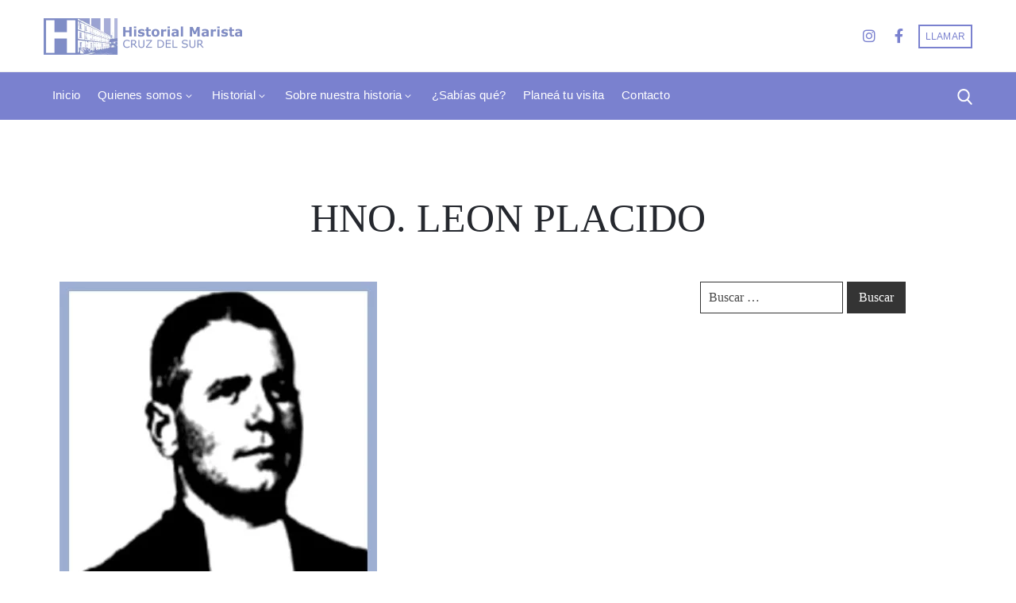

--- FILE ---
content_type: text/html; charset=UTF-8
request_url: https://historialmarista.org.ar/hno-leon-placido/
body_size: 25189
content:
<!DOCTYPE html>
<html lang="es-AR" >

<head>
    <meta http-equiv="Content-Type" content="text/html; charset=UTF-8" />
    <link rel="profile" href="//gmpg.org/xfn/11">
    <link rel="pingback" href="https://historialmarista.org.ar/xmlrpc.php">
    <meta http-equiv="X-UA-Compatible" content="IE=edge">
    <meta name="viewport" content="width=device-width, initial-scale=1, shrink-to-fit=no"/>
    <title>HNO. LEON PLACIDO &#8211; Historial Marista</title>
<meta name='robots' content='max-image-preview:large' />
<link rel='dns-prefetch' href='//fonts.googleapis.com' />
<link rel="alternate" type="application/rss+xml" title="Historial Marista &raquo; Feed" href="https://historialmarista.org.ar/feed/" />
		<!-- This site uses the Google Analytics by MonsterInsights plugin v9.6.1 - Using Analytics tracking - https://www.monsterinsights.com/ -->
							<script src="//www.googletagmanager.com/gtag/js?id=G-R9WTMNNECL"  data-cfasync="false" data-wpfc-render="false" type="text/javascript" async></script>
			<script data-cfasync="false" data-wpfc-render="false" type="text/javascript">
				var mi_version = '9.6.1';
				var mi_track_user = true;
				var mi_no_track_reason = '';
								var MonsterInsightsDefaultLocations = {"page_location":"https:\/\/historialmarista.org.ar\/hno-leon-placido\/"};
								if ( typeof MonsterInsightsPrivacyGuardFilter === 'function' ) {
					var MonsterInsightsLocations = (typeof MonsterInsightsExcludeQuery === 'object') ? MonsterInsightsPrivacyGuardFilter( MonsterInsightsExcludeQuery ) : MonsterInsightsPrivacyGuardFilter( MonsterInsightsDefaultLocations );
				} else {
					var MonsterInsightsLocations = (typeof MonsterInsightsExcludeQuery === 'object') ? MonsterInsightsExcludeQuery : MonsterInsightsDefaultLocations;
				}

								var disableStrs = [
										'ga-disable-G-R9WTMNNECL',
									];

				/* Function to detect opted out users */
				function __gtagTrackerIsOptedOut() {
					for (var index = 0; index < disableStrs.length; index++) {
						if (document.cookie.indexOf(disableStrs[index] + '=true') > -1) {
							return true;
						}
					}

					return false;
				}

				/* Disable tracking if the opt-out cookie exists. */
				if (__gtagTrackerIsOptedOut()) {
					for (var index = 0; index < disableStrs.length; index++) {
						window[disableStrs[index]] = true;
					}
				}

				/* Opt-out function */
				function __gtagTrackerOptout() {
					for (var index = 0; index < disableStrs.length; index++) {
						document.cookie = disableStrs[index] + '=true; expires=Thu, 31 Dec 2099 23:59:59 UTC; path=/';
						window[disableStrs[index]] = true;
					}
				}

				if ('undefined' === typeof gaOptout) {
					function gaOptout() {
						__gtagTrackerOptout();
					}
				}
								window.dataLayer = window.dataLayer || [];

				window.MonsterInsightsDualTracker = {
					helpers: {},
					trackers: {},
				};
				if (mi_track_user) {
					function __gtagDataLayer() {
						dataLayer.push(arguments);
					}

					function __gtagTracker(type, name, parameters) {
						if (!parameters) {
							parameters = {};
						}

						if (parameters.send_to) {
							__gtagDataLayer.apply(null, arguments);
							return;
						}

						if (type === 'event') {
														parameters.send_to = monsterinsights_frontend.v4_id;
							var hookName = name;
							if (typeof parameters['event_category'] !== 'undefined') {
								hookName = parameters['event_category'] + ':' + name;
							}

							if (typeof MonsterInsightsDualTracker.trackers[hookName] !== 'undefined') {
								MonsterInsightsDualTracker.trackers[hookName](parameters);
							} else {
								__gtagDataLayer('event', name, parameters);
							}
							
						} else {
							__gtagDataLayer.apply(null, arguments);
						}
					}

					__gtagTracker('js', new Date());
					__gtagTracker('set', {
						'developer_id.dZGIzZG': true,
											});
					if ( MonsterInsightsLocations.page_location ) {
						__gtagTracker('set', MonsterInsightsLocations);
					}
										__gtagTracker('config', 'G-R9WTMNNECL', {"forceSSL":"true","link_attribution":"true"} );
															window.gtag = __gtagTracker;										(function () {
						/* https://developers.google.com/analytics/devguides/collection/analyticsjs/ */
						/* ga and __gaTracker compatibility shim. */
						var noopfn = function () {
							return null;
						};
						var newtracker = function () {
							return new Tracker();
						};
						var Tracker = function () {
							return null;
						};
						var p = Tracker.prototype;
						p.get = noopfn;
						p.set = noopfn;
						p.send = function () {
							var args = Array.prototype.slice.call(arguments);
							args.unshift('send');
							__gaTracker.apply(null, args);
						};
						var __gaTracker = function () {
							var len = arguments.length;
							if (len === 0) {
								return;
							}
							var f = arguments[len - 1];
							if (typeof f !== 'object' || f === null || typeof f.hitCallback !== 'function') {
								if ('send' === arguments[0]) {
									var hitConverted, hitObject = false, action;
									if ('event' === arguments[1]) {
										if ('undefined' !== typeof arguments[3]) {
											hitObject = {
												'eventAction': arguments[3],
												'eventCategory': arguments[2],
												'eventLabel': arguments[4],
												'value': arguments[5] ? arguments[5] : 1,
											}
										}
									}
									if ('pageview' === arguments[1]) {
										if ('undefined' !== typeof arguments[2]) {
											hitObject = {
												'eventAction': 'page_view',
												'page_path': arguments[2],
											}
										}
									}
									if (typeof arguments[2] === 'object') {
										hitObject = arguments[2];
									}
									if (typeof arguments[5] === 'object') {
										Object.assign(hitObject, arguments[5]);
									}
									if ('undefined' !== typeof arguments[1].hitType) {
										hitObject = arguments[1];
										if ('pageview' === hitObject.hitType) {
											hitObject.eventAction = 'page_view';
										}
									}
									if (hitObject) {
										action = 'timing' === arguments[1].hitType ? 'timing_complete' : hitObject.eventAction;
										hitConverted = mapArgs(hitObject);
										__gtagTracker('event', action, hitConverted);
									}
								}
								return;
							}

							function mapArgs(args) {
								var arg, hit = {};
								var gaMap = {
									'eventCategory': 'event_category',
									'eventAction': 'event_action',
									'eventLabel': 'event_label',
									'eventValue': 'event_value',
									'nonInteraction': 'non_interaction',
									'timingCategory': 'event_category',
									'timingVar': 'name',
									'timingValue': 'value',
									'timingLabel': 'event_label',
									'page': 'page_path',
									'location': 'page_location',
									'title': 'page_title',
									'referrer' : 'page_referrer',
								};
								for (arg in args) {
																		if (!(!args.hasOwnProperty(arg) || !gaMap.hasOwnProperty(arg))) {
										hit[gaMap[arg]] = args[arg];
									} else {
										hit[arg] = args[arg];
									}
								}
								return hit;
							}

							try {
								f.hitCallback();
							} catch (ex) {
							}
						};
						__gaTracker.create = newtracker;
						__gaTracker.getByName = newtracker;
						__gaTracker.getAll = function () {
							return [];
						};
						__gaTracker.remove = noopfn;
						__gaTracker.loaded = true;
						window['__gaTracker'] = __gaTracker;
					})();
									} else {
										console.log("");
					(function () {
						function __gtagTracker() {
							return null;
						}

						window['__gtagTracker'] = __gtagTracker;
						window['gtag'] = __gtagTracker;
					})();
									}
			</script>
				<!-- / Google Analytics by MonsterInsights -->
		<script type="text/javascript">
/* <![CDATA[ */
window._wpemojiSettings = {"baseUrl":"https:\/\/s.w.org\/images\/core\/emoji\/15.0.3\/72x72\/","ext":".png","svgUrl":"https:\/\/s.w.org\/images\/core\/emoji\/15.0.3\/svg\/","svgExt":".svg","source":{"concatemoji":"https:\/\/historialmarista.org.ar\/wp-includes\/js\/wp-emoji-release.min.js?ver=6.6"}};
/*! This file is auto-generated */
!function(i,n){var o,s,e;function c(e){try{var t={supportTests:e,timestamp:(new Date).valueOf()};sessionStorage.setItem(o,JSON.stringify(t))}catch(e){}}function p(e,t,n){e.clearRect(0,0,e.canvas.width,e.canvas.height),e.fillText(t,0,0);var t=new Uint32Array(e.getImageData(0,0,e.canvas.width,e.canvas.height).data),r=(e.clearRect(0,0,e.canvas.width,e.canvas.height),e.fillText(n,0,0),new Uint32Array(e.getImageData(0,0,e.canvas.width,e.canvas.height).data));return t.every(function(e,t){return e===r[t]})}function u(e,t,n){switch(t){case"flag":return n(e,"\ud83c\udff3\ufe0f\u200d\u26a7\ufe0f","\ud83c\udff3\ufe0f\u200b\u26a7\ufe0f")?!1:!n(e,"\ud83c\uddfa\ud83c\uddf3","\ud83c\uddfa\u200b\ud83c\uddf3")&&!n(e,"\ud83c\udff4\udb40\udc67\udb40\udc62\udb40\udc65\udb40\udc6e\udb40\udc67\udb40\udc7f","\ud83c\udff4\u200b\udb40\udc67\u200b\udb40\udc62\u200b\udb40\udc65\u200b\udb40\udc6e\u200b\udb40\udc67\u200b\udb40\udc7f");case"emoji":return!n(e,"\ud83d\udc26\u200d\u2b1b","\ud83d\udc26\u200b\u2b1b")}return!1}function f(e,t,n){var r="undefined"!=typeof WorkerGlobalScope&&self instanceof WorkerGlobalScope?new OffscreenCanvas(300,150):i.createElement("canvas"),a=r.getContext("2d",{willReadFrequently:!0}),o=(a.textBaseline="top",a.font="600 32px Arial",{});return e.forEach(function(e){o[e]=t(a,e,n)}),o}function t(e){var t=i.createElement("script");t.src=e,t.defer=!0,i.head.appendChild(t)}"undefined"!=typeof Promise&&(o="wpEmojiSettingsSupports",s=["flag","emoji"],n.supports={everything:!0,everythingExceptFlag:!0},e=new Promise(function(e){i.addEventListener("DOMContentLoaded",e,{once:!0})}),new Promise(function(t){var n=function(){try{var e=JSON.parse(sessionStorage.getItem(o));if("object"==typeof e&&"number"==typeof e.timestamp&&(new Date).valueOf()<e.timestamp+604800&&"object"==typeof e.supportTests)return e.supportTests}catch(e){}return null}();if(!n){if("undefined"!=typeof Worker&&"undefined"!=typeof OffscreenCanvas&&"undefined"!=typeof URL&&URL.createObjectURL&&"undefined"!=typeof Blob)try{var e="postMessage("+f.toString()+"("+[JSON.stringify(s),u.toString(),p.toString()].join(",")+"));",r=new Blob([e],{type:"text/javascript"}),a=new Worker(URL.createObjectURL(r),{name:"wpTestEmojiSupports"});return void(a.onmessage=function(e){c(n=e.data),a.terminate(),t(n)})}catch(e){}c(n=f(s,u,p))}t(n)}).then(function(e){for(var t in e)n.supports[t]=e[t],n.supports.everything=n.supports.everything&&n.supports[t],"flag"!==t&&(n.supports.everythingExceptFlag=n.supports.everythingExceptFlag&&n.supports[t]);n.supports.everythingExceptFlag=n.supports.everythingExceptFlag&&!n.supports.flag,n.DOMReady=!1,n.readyCallback=function(){n.DOMReady=!0}}).then(function(){return e}).then(function(){var e;n.supports.everything||(n.readyCallback(),(e=n.source||{}).concatemoji?t(e.concatemoji):e.wpemoji&&e.twemoji&&(t(e.twemoji),t(e.wpemoji)))}))}((window,document),window._wpemojiSettings);
/* ]]> */
</script>

<style id='wp-emoji-styles-inline-css' type='text/css'>

	img.wp-smiley, img.emoji {
		display: inline !important;
		border: none !important;
		box-shadow: none !important;
		height: 1em !important;
		width: 1em !important;
		margin: 0 0.07em !important;
		vertical-align: -0.1em !important;
		background: none !important;
		padding: 0 !important;
	}
</style>
<link rel='stylesheet' id='wp-block-library-css' href='https://historialmarista.org.ar/wp-includes/css/dist/block-library/style.min.css?ver=6.6' type='text/css' media='all' />
<link rel='stylesheet' id='wc-blocks-vendors-style-css' href='https://historialmarista.org.ar/wp-content/plugins/woocommerce/packages/woocommerce-blocks/build/wc-blocks-vendors-style.css?ver=10.0.4' type='text/css' media='all' />
<link rel='stylesheet' id='wc-blocks-style-css' href='https://historialmarista.org.ar/wp-content/plugins/woocommerce/packages/woocommerce-blocks/build/wc-blocks-style.css?ver=10.0.4' type='text/css' media='all' />
<style id='classic-theme-styles-inline-css' type='text/css'>
/*! This file is auto-generated */
.wp-block-button__link{color:#fff;background-color:#32373c;border-radius:9999px;box-shadow:none;text-decoration:none;padding:calc(.667em + 2px) calc(1.333em + 2px);font-size:1.125em}.wp-block-file__button{background:#32373c;color:#fff;text-decoration:none}
</style>
<style id='global-styles-inline-css' type='text/css'>
:root{--wp--preset--aspect-ratio--square: 1;--wp--preset--aspect-ratio--4-3: 4/3;--wp--preset--aspect-ratio--3-4: 3/4;--wp--preset--aspect-ratio--3-2: 3/2;--wp--preset--aspect-ratio--2-3: 2/3;--wp--preset--aspect-ratio--16-9: 16/9;--wp--preset--aspect-ratio--9-16: 9/16;--wp--preset--color--black: #000000;--wp--preset--color--cyan-bluish-gray: #abb8c3;--wp--preset--color--white: #ffffff;--wp--preset--color--pale-pink: #f78da7;--wp--preset--color--vivid-red: #cf2e2e;--wp--preset--color--luminous-vivid-orange: #ff6900;--wp--preset--color--luminous-vivid-amber: #fcb900;--wp--preset--color--light-green-cyan: #7bdcb5;--wp--preset--color--vivid-green-cyan: #00d084;--wp--preset--color--pale-cyan-blue: #8ed1fc;--wp--preset--color--vivid-cyan-blue: #0693e3;--wp--preset--color--vivid-purple: #9b51e0;--wp--preset--gradient--vivid-cyan-blue-to-vivid-purple: linear-gradient(135deg,rgba(6,147,227,1) 0%,rgb(155,81,224) 100%);--wp--preset--gradient--light-green-cyan-to-vivid-green-cyan: linear-gradient(135deg,rgb(122,220,180) 0%,rgb(0,208,130) 100%);--wp--preset--gradient--luminous-vivid-amber-to-luminous-vivid-orange: linear-gradient(135deg,rgba(252,185,0,1) 0%,rgba(255,105,0,1) 100%);--wp--preset--gradient--luminous-vivid-orange-to-vivid-red: linear-gradient(135deg,rgba(255,105,0,1) 0%,rgb(207,46,46) 100%);--wp--preset--gradient--very-light-gray-to-cyan-bluish-gray: linear-gradient(135deg,rgb(238,238,238) 0%,rgb(169,184,195) 100%);--wp--preset--gradient--cool-to-warm-spectrum: linear-gradient(135deg,rgb(74,234,220) 0%,rgb(151,120,209) 20%,rgb(207,42,186) 40%,rgb(238,44,130) 60%,rgb(251,105,98) 80%,rgb(254,248,76) 100%);--wp--preset--gradient--blush-light-purple: linear-gradient(135deg,rgb(255,206,236) 0%,rgb(152,150,240) 100%);--wp--preset--gradient--blush-bordeaux: linear-gradient(135deg,rgb(254,205,165) 0%,rgb(254,45,45) 50%,rgb(107,0,62) 100%);--wp--preset--gradient--luminous-dusk: linear-gradient(135deg,rgb(255,203,112) 0%,rgb(199,81,192) 50%,rgb(65,88,208) 100%);--wp--preset--gradient--pale-ocean: linear-gradient(135deg,rgb(255,245,203) 0%,rgb(182,227,212) 50%,rgb(51,167,181) 100%);--wp--preset--gradient--electric-grass: linear-gradient(135deg,rgb(202,248,128) 0%,rgb(113,206,126) 100%);--wp--preset--gradient--midnight: linear-gradient(135deg,rgb(2,3,129) 0%,rgb(40,116,252) 100%);--wp--preset--font-size--small: 13px;--wp--preset--font-size--medium: 20px;--wp--preset--font-size--large: 36px;--wp--preset--font-size--x-large: 42px;--wp--preset--spacing--20: 0.44rem;--wp--preset--spacing--30: 0.67rem;--wp--preset--spacing--40: 1rem;--wp--preset--spacing--50: 1.5rem;--wp--preset--spacing--60: 2.25rem;--wp--preset--spacing--70: 3.38rem;--wp--preset--spacing--80: 5.06rem;--wp--preset--shadow--natural: 6px 6px 9px rgba(0, 0, 0, 0.2);--wp--preset--shadow--deep: 12px 12px 50px rgba(0, 0, 0, 0.4);--wp--preset--shadow--sharp: 6px 6px 0px rgba(0, 0, 0, 0.2);--wp--preset--shadow--outlined: 6px 6px 0px -3px rgba(255, 255, 255, 1), 6px 6px rgba(0, 0, 0, 1);--wp--preset--shadow--crisp: 6px 6px 0px rgba(0, 0, 0, 1);}:where(.is-layout-flex){gap: 0.5em;}:where(.is-layout-grid){gap: 0.5em;}body .is-layout-flex{display: flex;}.is-layout-flex{flex-wrap: wrap;align-items: center;}.is-layout-flex > :is(*, div){margin: 0;}body .is-layout-grid{display: grid;}.is-layout-grid > :is(*, div){margin: 0;}:where(.wp-block-columns.is-layout-flex){gap: 2em;}:where(.wp-block-columns.is-layout-grid){gap: 2em;}:where(.wp-block-post-template.is-layout-flex){gap: 1.25em;}:where(.wp-block-post-template.is-layout-grid){gap: 1.25em;}.has-black-color{color: var(--wp--preset--color--black) !important;}.has-cyan-bluish-gray-color{color: var(--wp--preset--color--cyan-bluish-gray) !important;}.has-white-color{color: var(--wp--preset--color--white) !important;}.has-pale-pink-color{color: var(--wp--preset--color--pale-pink) !important;}.has-vivid-red-color{color: var(--wp--preset--color--vivid-red) !important;}.has-luminous-vivid-orange-color{color: var(--wp--preset--color--luminous-vivid-orange) !important;}.has-luminous-vivid-amber-color{color: var(--wp--preset--color--luminous-vivid-amber) !important;}.has-light-green-cyan-color{color: var(--wp--preset--color--light-green-cyan) !important;}.has-vivid-green-cyan-color{color: var(--wp--preset--color--vivid-green-cyan) !important;}.has-pale-cyan-blue-color{color: var(--wp--preset--color--pale-cyan-blue) !important;}.has-vivid-cyan-blue-color{color: var(--wp--preset--color--vivid-cyan-blue) !important;}.has-vivid-purple-color{color: var(--wp--preset--color--vivid-purple) !important;}.has-black-background-color{background-color: var(--wp--preset--color--black) !important;}.has-cyan-bluish-gray-background-color{background-color: var(--wp--preset--color--cyan-bluish-gray) !important;}.has-white-background-color{background-color: var(--wp--preset--color--white) !important;}.has-pale-pink-background-color{background-color: var(--wp--preset--color--pale-pink) !important;}.has-vivid-red-background-color{background-color: var(--wp--preset--color--vivid-red) !important;}.has-luminous-vivid-orange-background-color{background-color: var(--wp--preset--color--luminous-vivid-orange) !important;}.has-luminous-vivid-amber-background-color{background-color: var(--wp--preset--color--luminous-vivid-amber) !important;}.has-light-green-cyan-background-color{background-color: var(--wp--preset--color--light-green-cyan) !important;}.has-vivid-green-cyan-background-color{background-color: var(--wp--preset--color--vivid-green-cyan) !important;}.has-pale-cyan-blue-background-color{background-color: var(--wp--preset--color--pale-cyan-blue) !important;}.has-vivid-cyan-blue-background-color{background-color: var(--wp--preset--color--vivid-cyan-blue) !important;}.has-vivid-purple-background-color{background-color: var(--wp--preset--color--vivid-purple) !important;}.has-black-border-color{border-color: var(--wp--preset--color--black) !important;}.has-cyan-bluish-gray-border-color{border-color: var(--wp--preset--color--cyan-bluish-gray) !important;}.has-white-border-color{border-color: var(--wp--preset--color--white) !important;}.has-pale-pink-border-color{border-color: var(--wp--preset--color--pale-pink) !important;}.has-vivid-red-border-color{border-color: var(--wp--preset--color--vivid-red) !important;}.has-luminous-vivid-orange-border-color{border-color: var(--wp--preset--color--luminous-vivid-orange) !important;}.has-luminous-vivid-amber-border-color{border-color: var(--wp--preset--color--luminous-vivid-amber) !important;}.has-light-green-cyan-border-color{border-color: var(--wp--preset--color--light-green-cyan) !important;}.has-vivid-green-cyan-border-color{border-color: var(--wp--preset--color--vivid-green-cyan) !important;}.has-pale-cyan-blue-border-color{border-color: var(--wp--preset--color--pale-cyan-blue) !important;}.has-vivid-cyan-blue-border-color{border-color: var(--wp--preset--color--vivid-cyan-blue) !important;}.has-vivid-purple-border-color{border-color: var(--wp--preset--color--vivid-purple) !important;}.has-vivid-cyan-blue-to-vivid-purple-gradient-background{background: var(--wp--preset--gradient--vivid-cyan-blue-to-vivid-purple) !important;}.has-light-green-cyan-to-vivid-green-cyan-gradient-background{background: var(--wp--preset--gradient--light-green-cyan-to-vivid-green-cyan) !important;}.has-luminous-vivid-amber-to-luminous-vivid-orange-gradient-background{background: var(--wp--preset--gradient--luminous-vivid-amber-to-luminous-vivid-orange) !important;}.has-luminous-vivid-orange-to-vivid-red-gradient-background{background: var(--wp--preset--gradient--luminous-vivid-orange-to-vivid-red) !important;}.has-very-light-gray-to-cyan-bluish-gray-gradient-background{background: var(--wp--preset--gradient--very-light-gray-to-cyan-bluish-gray) !important;}.has-cool-to-warm-spectrum-gradient-background{background: var(--wp--preset--gradient--cool-to-warm-spectrum) !important;}.has-blush-light-purple-gradient-background{background: var(--wp--preset--gradient--blush-light-purple) !important;}.has-blush-bordeaux-gradient-background{background: var(--wp--preset--gradient--blush-bordeaux) !important;}.has-luminous-dusk-gradient-background{background: var(--wp--preset--gradient--luminous-dusk) !important;}.has-pale-ocean-gradient-background{background: var(--wp--preset--gradient--pale-ocean) !important;}.has-electric-grass-gradient-background{background: var(--wp--preset--gradient--electric-grass) !important;}.has-midnight-gradient-background{background: var(--wp--preset--gradient--midnight) !important;}.has-small-font-size{font-size: var(--wp--preset--font-size--small) !important;}.has-medium-font-size{font-size: var(--wp--preset--font-size--medium) !important;}.has-large-font-size{font-size: var(--wp--preset--font-size--large) !important;}.has-x-large-font-size{font-size: var(--wp--preset--font-size--x-large) !important;}
:where(.wp-block-post-template.is-layout-flex){gap: 1.25em;}:where(.wp-block-post-template.is-layout-grid){gap: 1.25em;}
:where(.wp-block-columns.is-layout-flex){gap: 2em;}:where(.wp-block-columns.is-layout-grid){gap: 2em;}
:root :where(.wp-block-pullquote){font-size: 1.5em;line-height: 1.6;}
</style>
<link rel='stylesheet' id='contact-form-7-css' href='https://historialmarista.org.ar/wp-content/plugins/contact-form-7/includes/css/styles.css?ver=5.7.7' type='text/css' media='all' />
<link rel='stylesheet' id='ovacoll_style-css' href='https://historialmarista.org.ar/wp-content/plugins/ova-collections/assets/css/frontend/ovacoll-style.css?ver=6.6' type='text/css' media='all' />
<link rel='stylesheet' id='event-frontend-css' href='https://historialmarista.org.ar/wp-content/plugins/ova-events/assets/css/frontend/event.css' type='text/css' media='all' />
<link rel='stylesheet' id='ovaex-style-css' href='https://historialmarista.org.ar/wp-content/plugins/ova-exhibition/assets/css/frontend/ovaex-style.css' type='text/css' media='all' />
<link rel='stylesheet' id='woocommerce-layout-css' href='https://historialmarista.org.ar/wp-content/plugins/woocommerce/assets/css/woocommerce-layout.css?ver=7.7.0' type='text/css' media='all' />
<link rel='stylesheet' id='woocommerce-smallscreen-css' href='https://historialmarista.org.ar/wp-content/plugins/woocommerce/assets/css/woocommerce-smallscreen.css?ver=7.7.0' type='text/css' media='only screen and (max-width: 768px)' />
<link rel='stylesheet' id='woocommerce-general-css' href='https://historialmarista.org.ar/wp-content/plugins/woocommerce/assets/css/woocommerce.css?ver=7.7.0' type='text/css' media='all' />
<style id='woocommerce-inline-inline-css' type='text/css'>
.woocommerce form .form-row .required { visibility: visible; }
</style>
<link rel='stylesheet' id='bootstrap-css' href='https://historialmarista.org.ar/wp-content/themes/muzze/assets/libs/bootstrap/css/bootstrap.min.css' type='text/css' media='all' />
<link rel='stylesheet' id='flaticon-css' href='https://historialmarista.org.ar/wp-content/themes/muzze/assets/libs/flaticon/font/flaticon.css' type='text/css' media='all' />
<link rel='stylesheet' id='themify-icon-css' href='https://historialmarista.org.ar/wp-content/themes/muzze/assets/libs/themify-icon/themify-icons.css' type='text/css' media='all' />
<link rel='stylesheet' id='select2-css' href='https://historialmarista.org.ar/wp-content/plugins/woocommerce/assets/css/select2.css?ver=7.7.0' type='text/css' media='all' />
<link rel='stylesheet' id='v4-shims-css' href='https://historialmarista.org.ar/wp-content/themes/muzze/assets/libs/fontawesome/css/v4-shims.min.css' type='text/css' media='all' />
<link rel='stylesheet' id='fontawesome-css' href='https://historialmarista.org.ar/wp-content/themes/muzze/assets/libs/fontawesome/css/all.min.css' type='text/css' media='all' />
<link rel='stylesheet' id='elegant_font-css' href='https://historialmarista.org.ar/wp-content/themes/muzze/assets/libs/elegant_font/el_style.css' type='text/css' media='all' />
<link rel='stylesheet' id='muzze-theme-css' href='https://historialmarista.org.ar/wp-content/themes/muzze/assets/css/theme.css' type='text/css' media='all' />
<link rel='stylesheet' id='parent-style-css' href='https://historialmarista.org.ar/wp-content/themes/muzze/style.css' type='text/css' media='all' />
<link rel='stylesheet' id='muzze-style-css' href='https://historialmarista.org.ar/wp-content/themes/muzze-child/style.css' type='text/css' media='all' />
<style id='muzze-style-inline-css' type='text/css'>
   
@media (min-width: 769px){
    #sidebar-woo{
        flex: 0 0 403px;
        max-width: 403px;
        padding: 0;
    }
    
    #main-content-woo{
        flex: 0 0 calc(100% - 403px);
        max-width: calc(100% - 403px);
        padding-right: 60px;
        padding-left: 0;
    }
}

@media(max-width: 768px){
    #sidebar-woo, #main-content-woo{
        flex: 0 0 100%;
        max-width: 100%;
    }
    
}
@media (min-width: 992px){
    #sidebar{
        flex: 0 0 403px;
        max-width: 403px;
        padding-left: 80px;
        padding-right: 0;
    }
    
    #main-content{
        flex: 0 0 calc(100% - 403px);
        max-width: calc(100% - 403px);
    }
}

@media(max-width: 991px){
    #sidebar, #main-content{
        flex: 0 0 100%;
        max-width: 100%;
    }
    
}

body{
	font-family: Archivo;
	font-weight: 400;
	font-size: 16px;
	line-height: 28px;
	letter-spacing: 0.2px;
	color: #555555;
}
p{
	color: #555555;
	line-height: 28px;
}

h1,h2,h3,h4,h5,h6, .second_font {
	font-family: Lora;
	letter-spacing: 0px;
}



.search_archive_event form .ovaev_submit:hover,
.archive_event .content .desc .event_post .button_event .book:hover,
.archive_event .content .desc .event_post .button_event .book.btn-free:hover, 
.single_exhibition .exhibition_content .line .wrapper_order .order_ticket .member:hover, 
.single_exhibition .exhibition_content .line .wrapper_order .order_ticket .button_order:hover,
.archive_collection .search_archive_coll #search_collection .ovacoll_submit:hover
{
	background-color: #7a81cf;
	border-color: #7a81cf;
}
.archive_event.type1 .content .date-event .date-month, 
.single_exhibition .title_top .back_event:hover, 
.single_event .title_top .back_event:hover,
.single_event .wrapper_order .order_ticket .share_social .share-social-icons li:hover a,
.single_exhibition .exhibition_content .line .wrapper_order .order_ticket .share_social .share-social-icons li:hover a,
.archive_collection .content_archive_coll.type1 .items_archive_coll .desc .title a:hover, 
.archive_collection .content_archive_coll.type2 .items_archive_coll .desc .title a:hover,
.archive_collection .content_archive_coll.type1 .items_archive_coll .desc .artists a:hover,
.archive_collection .content_archive_coll.type2 .items_archive_coll .desc .artists a:hover,
.single_collection .collection_intro .back_collections a:hover,
.archive_artist .content .items .name:hover,
.archive_artist .content .items .contact .phone:hover,
.archive_artist .content .items .contact .email:hover,
.single_artist .intro .desc .phone:hover,
.single_artist .intro .desc .email:hover,
.single_artist .work .wrap_archive_masonry .wrap_items .items .wrapper-content div:hover,
.sidebar .widget.widget_categories ul li a:hover, 
.sidebar .widget.widget_archive ul li a:hover, 
.sidebar .widget.widget_meta ul li a:hover, 
.sidebar .widget.widget_pages ul li a:hover, 
.sidebar .widget.widget_nav_menu ul li a:hover,
.sidebar .widget .ova-recent-post-slide .list-recent-post .item-recent-post .content h2.title a:hover,
.sidebar .widget.widget_tag_cloud .tagcloud a:hover,
.blog_header .link-all-blog:hover,
.blog_header .post-meta-content .post-author a:hover,
.blog_header .post-meta-content .categories a:hover,
.detail-blog-muzze .socials .socials-inner .share-social .share-social-icons li a:hover,
.content_comments .comments ul.commentlists li.comment .comment-body .ova_reply .comment-reply-link:hover,
.content_comments .comments ul.commentlists li.comment .comment-body .ova_reply .comment-edit-link:hover,
article.post-wrap .post-content .post-meta .post-meta-content .post-author a:hover, 
article.post-wrap .post-content .post-meta .post-meta-content .categories a:hover
{
	color: #7a81cf;
}
.archive_event .content .desc .event_post .button_event .view_detail:hover
{
	border-color: #7a81cf;
	color: #7a81cf;
}
.archive_event.type2 .content .date-event .date,
.archive_event.type3 .content .date-event .date,
.single_event .wrapper_order .order_ticket .button_order:hover,
.single_event .event_content .tab-Location ul.nav li.nav-item a.active:after,
.single_event .event_content .tab-Location ul.nav li.nav-item a:hover:after,
.single_event .wrapper_order .order_ticket .share_social:hover i,
.single_exhibition .exhibition_content .line .wrapper_order .order_ticket .share_social:hover i,
.archive_artist .content .items .contact .email:hover:after,
.single_artist .intro .desc .email:hover:after,
.muzze_404_page .pnf-content .go_back:hover,
.content_comments .comments .comment-respond .comment-form p.form-submit #submit:hover
{
	background-color: #7a81cf;
}






</style>
<link rel='stylesheet' id='ova-google-fonts-css' href='//fonts.googleapis.com/css?family=Archivo%3Aregular%2Citalic%2C500%2C500italic%2C600%2C600italic%2C700%2C700italic%7CLora%3Aregular%2Citalic%2C700%2C700italic' type='text/css' media='all' />
<style id='akismet-widget-style-inline-css' type='text/css'>

			.a-stats {
				--akismet-color-mid-green: #357b49;
				--akismet-color-white: #fff;
				--akismet-color-light-grey: #f6f7f7;

				max-width: 350px;
				width: auto;
			}

			.a-stats * {
				all: unset;
				box-sizing: border-box;
			}

			.a-stats strong {
				font-weight: 600;
			}

			.a-stats a.a-stats__link,
			.a-stats a.a-stats__link:visited,
			.a-stats a.a-stats__link:active {
				background: var(--akismet-color-mid-green);
				border: none;
				box-shadow: none;
				border-radius: 8px;
				color: var(--akismet-color-white);
				cursor: pointer;
				display: block;
				font-family: -apple-system, BlinkMacSystemFont, 'Segoe UI', 'Roboto', 'Oxygen-Sans', 'Ubuntu', 'Cantarell', 'Helvetica Neue', sans-serif;
				font-weight: 500;
				padding: 12px;
				text-align: center;
				text-decoration: none;
				transition: all 0.2s ease;
			}

			/* Extra specificity to deal with TwentyTwentyOne focus style */
			.widget .a-stats a.a-stats__link:focus {
				background: var(--akismet-color-mid-green);
				color: var(--akismet-color-white);
				text-decoration: none;
			}

			.a-stats a.a-stats__link:hover {
				filter: brightness(110%);
				box-shadow: 0 4px 12px rgba(0, 0, 0, 0.06), 0 0 2px rgba(0, 0, 0, 0.16);
			}

			.a-stats .count {
				color: var(--akismet-color-white);
				display: block;
				font-size: 1.5em;
				line-height: 1.4;
				padding: 0 13px;
				white-space: nowrap;
			}
		
</style>
<link rel='stylesheet' id='elementor-frontend-css' href='https://historialmarista.org.ar/wp-content/plugins/elementor/assets/css/frontend.min.css?ver=3.30.2' type='text/css' media='all' />
<link rel='stylesheet' id='style-elementor-css' href='https://historialmarista.org.ar/wp-content/plugins/ova-framework/assets/css/style-elementor.css' type='text/css' media='all' />
<link rel='stylesheet' id='ova_megamenu_css-css' href='https://historialmarista.org.ar/wp-content/plugins/ova-megamenu/assets/style.css' type='text/css' media='all' />
<script type="text/javascript" src="https://historialmarista.org.ar/wp-includes/js/jquery/jquery.min.js?ver=3.7.1" id="jquery-core-js"></script>
<script type="text/javascript" src="https://historialmarista.org.ar/wp-includes/js/jquery/jquery-migrate.min.js?ver=3.4.1" id="jquery-migrate-js"></script>
<script type="text/javascript" src="https://historialmarista.org.ar/wp-content/plugins/google-analytics-for-wordpress/assets/js/frontend-gtag.min.js?ver=9.6.1" id="monsterinsights-frontend-script-js" async="async" data-wp-strategy="async"></script>
<script data-cfasync="false" data-wpfc-render="false" type="text/javascript" id='monsterinsights-frontend-script-js-extra'>/* <![CDATA[ */
var monsterinsights_frontend = {"js_events_tracking":"true","download_extensions":"doc,pdf,ppt,zip,xls,docx,pptx,xlsx","inbound_paths":"[{\"path\":\"\\\/go\\\/\",\"label\":\"affiliate\"},{\"path\":\"\\\/recommend\\\/\",\"label\":\"affiliate\"}]","home_url":"https:\/\/historialmarista.org.ar","hash_tracking":"false","v4_id":"G-R9WTMNNECL"};/* ]]> */
</script>
<script type="text/javascript" src="https://historialmarista.org.ar/wp-content/plugins/ova-collections/assets/js/frontend/ovacoll-script.js?ver=6.6" id="ovacoll_script-js"></script>
<link rel="https://api.w.org/" href="https://historialmarista.org.ar/wp-json/" /><link rel="alternate" title="JSON" type="application/json" href="https://historialmarista.org.ar/wp-json/wp/v2/posts/5255" /><link rel="EditURI" type="application/rsd+xml" title="RSD" href="https://historialmarista.org.ar/xmlrpc.php?rsd" />
<meta name="generator" content="WordPress 6.6" />
<meta name="generator" content="WooCommerce 7.7.0" />
<link rel="canonical" href="https://historialmarista.org.ar/hno-leon-placido/" />
<link rel='shortlink' href='https://historialmarista.org.ar/?p=5255' />
<link rel="alternate" title="oEmbed (JSON)" type="application/json+oembed" href="https://historialmarista.org.ar/wp-json/oembed/1.0/embed?url=https%3A%2F%2Fhistorialmarista.org.ar%2Fhno-leon-placido%2F" />
<link rel="alternate" title="oEmbed (XML)" type="text/xml+oembed" href="https://historialmarista.org.ar/wp-json/oembed/1.0/embed?url=https%3A%2F%2Fhistorialmarista.org.ar%2Fhno-leon-placido%2F&#038;format=xml" />
	<style>

		<link href="https://fonts.googleapis.com/css?family=Lora&display=swap" rel="stylesheet">
		<link href="https://fonts.googleapis.com/css?family=Montserrat:400,700,900&display=swap" rel="stylesheet">
	</style>
	<noscript><style>.woocommerce-product-gallery{ opacity: 1 !important; }</style></noscript>
	<meta name="generator" content="Elementor 3.30.2; features: additional_custom_breakpoints; settings: css_print_method-external, google_font-enabled, font_display-auto">
<script type="text/javascript">if (typeof ajaxurl === "undefined") {var ajaxurl = "https://historialmarista.org.ar/wp-admin/admin-ajax.php"}</script>			<style>
				.e-con.e-parent:nth-of-type(n+4):not(.e-lazyloaded):not(.e-no-lazyload),
				.e-con.e-parent:nth-of-type(n+4):not(.e-lazyloaded):not(.e-no-lazyload) * {
					background-image: none !important;
				}
				@media screen and (max-height: 1024px) {
					.e-con.e-parent:nth-of-type(n+3):not(.e-lazyloaded):not(.e-no-lazyload),
					.e-con.e-parent:nth-of-type(n+3):not(.e-lazyloaded):not(.e-no-lazyload) * {
						background-image: none !important;
					}
				}
				@media screen and (max-height: 640px) {
					.e-con.e-parent:nth-of-type(n+2):not(.e-lazyloaded):not(.e-no-lazyload),
					.e-con.e-parent:nth-of-type(n+2):not(.e-lazyloaded):not(.e-no-lazyload) * {
						background-image: none !important;
					}
				}
			</style>
			<link rel="icon" href="https://historialmarista.org.ar/wp-content/uploads/2019/01/cropped-favicon-1-32x32.png" sizes="32x32" />
<link rel="icon" href="https://historialmarista.org.ar/wp-content/uploads/2019/01/cropped-favicon-1-192x192.png" sizes="192x192" />
<link rel="apple-touch-icon" href="https://historialmarista.org.ar/wp-content/uploads/2019/01/cropped-favicon-1-180x180.png" />
<meta name="msapplication-TileImage" content="https://historialmarista.org.ar/wp-content/uploads/2019/01/cropped-favicon-1-270x270.png" />
		<style type="text/css" id="wp-custom-css">
			.wrap_search_muzze_popup .search_muzze_popup {
	background: #2f68a1;}

.ova-form-mail-chimp .submit input[type=submit] {
	background-color: #2f68a1;}

.elementor-widget-ova_menu .ova_nav ul.menu > li > a, .elementor-209 .elementor-element.elementor-element-dbf621c .ova_nav ul.menu .dropdown-menu li > a {
	font-family: "Montserrat", sans-serif;
}

.elementor-127 .elementor-element.elementor-element-c2c4872 .elementor-slide-subtitle, .elementor-widget-button a.elementor-button, .elementor-widget-button .elementor-button {font-family: 'Montserrat', sans-serif;font-weight: 700;}

.elementor-127 .elementor-element.elementor-element-c2c4872 .ova_slideshow .elementor-slide-button {
	font-family:"Montserrat",Sans-serif;font-size: 16px;font-weight: 700;}

body, .ova-form-mail-chimp input[type=text], .ova-form-mail-chimp .submit input[type=submit] {font-family: Montserrat;}

.fuente-montserrat{font-family: "Montserrat", Sans-serif;}

.element-9022210 a.elementor-button, .elementor-209 .elementor-element.elementor-element-9022210 .elementor-button {font-size: 12px !important;}

.elementor-127 .elementor-element.elementor-element-c54bbfc .elementor-heading-title {font-size: 40px !important;}

.ova_info_icon .content .readmore a.readmore {font-size: 12px;}

.ova-ctf7-contact-us-page .izquierdo, .ova-ctf7-contact-us-page .derecho {flex: 0 0 100%;margin-bottom: 20px;}



.ova-ctf7-contact-us-page span.wpcf7-form-control-wrap input[type="checkbox"]{width: 5%;}

.elementor-209 .elementor-element.elementor-element-dbf621c .ova_nav ul.menu .dropdown-menu li > a {
    font-family: 'Roboto', sans-serif;
}

.page h1.page-title {margin-top: 0.8484848485em;}

.ova_info_icon .content h3.title {color: #ffffff;font-family: "Montserrat", sans-serif;}

.elementor-209 .elementor-element.elementor-element-dbf621c .ova_nav ul.menu .dropdown-menu {background-color: #7a81cf !important;}

.sub_menu_dir_right .dropdown-menu {left: 0;}

h1, h2, h3, h4, h5, h6, .second_font {font-family: "Montserrat";}

.post-meta, .ova-grid article.post-wrap .post-content .post-body .post-excerpt{display: none;}

.ova-grid article.post-wrap .post-media + .post-content{	margin-top: 0px;}

.ova-grid article.post-wrap .post-content h2.post-title a, .ova-grid_sidebar article.post-wrap .post-content h2.post-title a {font-size: 14px;line-height: 20px;}

.blog_header .post-meta-content {display: none;}

.detail-blog-muzze .socials .socials-inner, .blog_header .link-all-blog {display: none;}

.page-id-1109 .elementor-top-section {display: none !important;}

.ova-ctf7-contact-us-page .submit .wpcf7-form-control.wpcf7-submit:hover { transition: 0.5s all;background-color: #2f68a1;
    border-color: #2f68a1;}

.page h1.page-title {margin-top: 0.8484848485em;TEXT-ALIGN: center;}

.blog_header {padding: 50px 10px 50px 10px;}

article.post-wrap .post-media + .post-content {margin-top:20px;}

article.post-wrap .post-content .post-body .post-excerpt p {
display:none;
}

.ova-grid article.post-wrap .post-content h2.post-title, .ova-grid_sidebar article.post-wrap .post-content h2.post-title {line-height: 16px;}

.justificado {
  text-align: justify;
  text-justify: inter-word;
}

@media screen and (max-width: 600px) {
  .heading-page .cta-content h2 {
		font-size: 40px;}
}

.wrap_site {
    padding: 0px 30px;
}

.elementor-133 .elementor-element.elementor-element-8ecb085 .elementor-counter-title, .elementor-133 .elementor-element.elementor-element-56dd9fc .elementor-counter-title, .elementor-133 .elementor-element.elementor-element-315041f .elementor-counter-title  {
    line-height: 150%;
}

.heading-page:after {
    background: rgba(0, 0, 0, 0);
}

.elementor-widget-ova_menu .ova_nav ul.menu .dropdown-menu li a {
    font-family: "Montserrat", Sans-serif;
    font-weight: 400;
    text-transform: inherit;
}

.elementor-209 .elementor-element.elementor-element-f168a3a .ova_nav ul.menu .dropdown-menu li a {
    padding: 5px 15px 5px 15px;
    margin: 5px;
}

.page-id-327 .elementor-element.elementor-element-8dffb97,.page-id-327 .elementor-element-534a2af, 
.page-id-6049 .elementor-element.elementor-element-8dffb97,.page-id-6049 .elementor-element-534a2af, .page-id-6046 .elementor-element.elementor-element-8dffb97,.page-id-6046 .elementor-element-534a2af,.page-id-6043 .elementor-element.elementor-element-8dffb97,.page-id-6043 .elementor-element-534a2af,.page-id-6039 .elementor-element.elementor-element-8dffb97,.page-id-6039 .elementor-element-534a2af{
	display:none;
}		</style>
		</head>

<body class="post-template-default single single-post postid-5255 single-format-standard theme-muzze woocommerce-no-js elementor-default elementor-kit-5771" ><div class="ova-wrapp">
	
		<div data-elementor-type="wp-post" data-elementor-id="209" class="elementor elementor-209">
						<section class="elementor-section elementor-top-section elementor-element elementor-element-7b8fa9d elementor-hidden-desktop ovamenu_shrink elementor-section-content-middle elementor-hidden-tablet elementor-section-boxed elementor-section-height-default elementor-section-height-default" data-id="7b8fa9d" data-element_type="section" data-settings="{&quot;background_background&quot;:&quot;classic&quot;}">
						<div class="elementor-container elementor-column-gap-default">
					<div class="elementor-column elementor-col-50 elementor-top-column elementor-element elementor-element-1c540f4" data-id="1c540f4" data-element_type="column">
			<div class="elementor-widget-wrap elementor-element-populated">
						<div class="elementor-element elementor-element-3376ba5 elementor-widget elementor-widget-ova_logo" data-id="3376ba5" data-element_type="widget" data-widget_type="ova_logo.default">
				<div class="elementor-widget-container">
					
			<a class="ova_logo" href="https://historialmarista.org.ar/">
				<img src="http://historialmarista.org.ar/wp-content/uploads/2019/01/logo_menu.png" alt="Historial Marista" class="desk-logo d-none d-xl-block" />
				<img src="http://historialmarista.org.ar/wp-content/uploads/2019/01/logo_menu.png" alt="Historial Marista" class="mobile-logo d-block d-xl-none" />

				<img src="http://historialmarista.com/wp-content/uploads/2019/01/logo_menu.png" alt="Historial Marista" class="logo-fixed" />
			</a>

						</div>
				</div>
					</div>
		</div>
				<div class="elementor-column elementor-col-50 elementor-top-column elementor-element elementor-element-031a3ec header_group" data-id="031a3ec" data-element_type="column">
			<div class="elementor-widget-wrap elementor-element-populated">
						<section class="elementor-section elementor-inner-section elementor-element elementor-element-d165c3b elementor-section-boxed elementor-section-height-default elementor-section-height-default" data-id="d165c3b" data-element_type="section">
						<div class="elementor-container elementor-column-gap-default">
					<div class="elementor-column elementor-col-33 elementor-inner-column elementor-element elementor-element-e2ef8ee" data-id="e2ef8ee" data-element_type="column">
			<div class="elementor-widget-wrap">
							</div>
		</div>
				<div class="elementor-column elementor-col-33 elementor-inner-column elementor-element elementor-element-2289483" data-id="2289483" data-element_type="column">
			<div class="elementor-widget-wrap elementor-element-populated">
						<div class="elementor-element elementor-element-f168a3a elementor-view-menu-principal elementor-widget elementor-widget-ova_menu" data-id="f168a3a" data-element_type="widget" data-widget_type="ova_menu.default">
				<div class="elementor-widget-container">
							<div class="ova_menu_clasic">
			<div class="ova_wrap_nav column NavBtn_right NavBtn_right_m">

					<button class="ova_openNav" type="button">
						<i class="fas fa-bars"></i>
					</button>

					

					<div class="ova_nav canvas_left canvas_bg_white">
						<a href="javascript:void(0)" class="ova_closeNav"><i class="fas fa-times"></i></a>
						<ul id="menu-menu-principal" class="menu sub_menu_dir_left"><li id="menu-item-5740" class="menu-item menu-item-type-post_type menu-item-object-page menu-item-home menu-item-5740 dropdown"><a href="https://historialmarista.org.ar/" class="col_heading">Inicio</a></li><li id="menu-item-5131" class="menu-item menu-item-type-custom menu-item-object-custom menu-item-has-children menu-item-5131 dropdown"><a href="#" class="col_heading">Quienes somos <i class="arrow_carrot-down"></i></a><button type="button" class="dropdown-toggle"><i class="arrow_carrot-down"></i></button>
<ul class="dropdown-menu submenu" role="menu">
	<li id="menu-item-6144" class="menu-item menu-item-type-post_type menu-item-object-page menu-item-6144 dropdown"><a href="https://historialmarista.org.ar/equipo-de-patrimonio/" class="col_heading">Equipo de patrimonio</a></li>	<li id="menu-item-5741" class="menu-item menu-item-type-post_type menu-item-object-page menu-item-5741 dropdown"><a href="https://historialmarista.org.ar/historial/" class="col_heading">Historial</a></li>	<li id="menu-item-5784" class="menu-item menu-item-type-post_type menu-item-object-page menu-item-5784 dropdown"><a href="https://historialmarista.org.ar/archivo/" class="col_heading">Archivo</a></li>	<li id="menu-item-5808" class="menu-item menu-item-type-post_type menu-item-object-page menu-item-5808 dropdown"><a href="https://historialmarista.org.ar/red-de-centros-de-memoria/" class="col_heading">Red de Centros de memoria</a></li></ul></li><li id="menu-item-5505" class="menu-item menu-item-type-custom menu-item-object-custom menu-item-has-children menu-item-5505 dropdown"><a href="#" class="col_heading">Historial <i class="arrow_carrot-down"></i></a><button type="button" class="dropdown-toggle"><i class="arrow_carrot-down"></i></button>
<ul class="dropdown-menu submenu" role="menu">
	<li id="menu-item-5800" class="menu-item menu-item-type-post_type menu-item-object-page menu-item-5800 dropdown"><a href="https://historialmarista.org.ar/colecciones/" class="col_heading">Colecciones</a></li>	<li id="menu-item-5826" class="menu-item menu-item-type-post_type menu-item-object-page menu-item-has-children menu-item-5826 dropdown"><a href="https://historialmarista.org.ar/catalogo/" class="col_heading">Catálogo <i class="arrow_carrot-down"></i></a><button type="button" class="dropdown-toggle"><i class="arrow_carrot-down"></i></button>
	<ul class="dropdown-menu submenu" role="menu">
		<li id="menu-item-5818" class="menu-item menu-item-type-post_type menu-item-object-page menu-item-5818 dropdown"><a href="https://historialmarista.org.ar/elementos-destacados/" class="col_heading">Elementos destacados</a></li></ul></li></ul></li><li id="menu-item-5704" class="menu-item menu-item-type-custom menu-item-object-custom menu-item-has-children menu-item-5704 dropdown"><a href="#" class="col_heading">Sobre nuestra historia <i class="arrow_carrot-down"></i></a><button type="button" class="dropdown-toggle"><i class="arrow_carrot-down"></i></button>
<ul class="dropdown-menu submenu" role="menu">
	<li id="menu-item-6877" class="menu-item menu-item-type-post_type menu-item-object-page menu-item-6877 dropdown"><a href="https://historialmarista.org.ar/instituto/" class="col_heading">Instituto</a></li>	<li id="menu-item-5706" class="menu-item menu-item-type-custom menu-item-object-custom menu-item-has-children menu-item-5706 dropdown"><a href="#" class="col_heading">Cruz del sur <i class="arrow_carrot-down"></i></a><button type="button" class="dropdown-toggle"><i class="arrow_carrot-down"></i></button>
	<ul class="dropdown-menu submenu" role="menu">
		<li id="menu-item-6724" class="menu-item menu-item-type-post_type menu-item-object-page menu-item-6724 dropdown"><a href="https://historialmarista.org.ar/obras/" class="col_heading">Obras</a></li></ul></li>	<li id="menu-item-7138" class="menu-item menu-item-type-post_type menu-item-object-page menu-item-7138 dropdown"><a href="https://historialmarista.org.ar/hermanos/" class="col_heading">Hermanos</a></li></ul></li><li id="menu-item-5766" class="menu-item menu-item-type-post_type menu-item-object-page menu-item-5766 dropdown"><a href="https://historialmarista.org.ar/sabias-que/" class="col_heading">¿Sabías qué?</a></li><li id="menu-item-5709" class="menu-item menu-item-type-post_type menu-item-object-page menu-item-5709 dropdown"><a href="https://historialmarista.org.ar/planea-tu-visita/" class="col_heading">Planeá tu visita</a></li><li id="menu-item-5710" class="menu-item menu-item-type-post_type menu-item-object-page menu-item-5710 dropdown"><a href="https://historialmarista.org.ar/contacto/" class="col_heading">Contacto</a></li></ul>					</div>

				<div class="ova_closeCanvas ova_closeNav"></div>
			</div>
		</div>
	
		

					</div>
				</div>
					</div>
		</div>
				<div class="elementor-column elementor-col-33 elementor-inner-column elementor-element elementor-element-1279c44" data-id="1279c44" data-element_type="column">
			<div class="elementor-widget-wrap elementor-element-populated">
						<div class="elementor-element elementor-element-57b9378 elementor-hidden-desktop elementor-widget__width-auto elementor-widget elementor-widget-ova_search" data-id="57b9378" data-element_type="widget" data-widget_type="ova_search.default">
				<div class="elementor-widget-container">
							<div class="wrap_search_muzze_popup">
			<!-- <i class="flaticon-search"></i> -->
			<img src="http://historialmarista.org.ar/wp-content/uploads/2019/01/search2.png" alt="search" class="icon-search" />
			<div class="search_muzze_popup">
				<span class="btn_close icon_close"></span>
				<div class="container">

					<form role="search" method="get" class="search-form" action="https://historialmarista.org.ar/">
					        <input type="search" class="search-field" placeholder="Ingresar término de búsqueda" value="" name="s" title="Search for:" />
			   			 	<input type="submit" class="search-submit" value="Buscar" />
					</form>
										
				</div>
			</div>
		</div>
						</div>
				</div>
					</div>
		</div>
					</div>
		</section>
				<div class="elementor-element elementor-element-ee5689b elementor-hidden-phone elementor-widget__width-auto elementor-widget elementor-widget-button" data-id="ee5689b" data-element_type="widget" data-widget_type="button.default">
				<div class="elementor-widget-container">
									<div class="elementor-button-wrapper">
					<a class="elementor-button elementor-button-link elementor-size-sm" href="tel:+5402323434338">
						<span class="elementor-button-content-wrapper">
									<span class="elementor-button-text">LLAMAR</span>
					</span>
					</a>
				</div>
								</div>
				</div>
					</div>
		</div>
					</div>
		</section>
				<section class="elementor-section elementor-top-section elementor-element elementor-element-8dffb97 elementor-section-content-middle elementor-hidden-tablet elementor-hidden-phone elementor-section-boxed elementor-section-height-default elementor-section-height-default" data-id="8dffb97" data-element_type="section" data-settings="{&quot;background_background&quot;:&quot;classic&quot;}">
						<div class="elementor-container elementor-column-gap-default">
					<div class="elementor-column elementor-col-50 elementor-top-column elementor-element elementor-element-339981f" data-id="339981f" data-element_type="column">
			<div class="elementor-widget-wrap elementor-element-populated">
						<div class="elementor-element elementor-element-34fb857 elementor-widget elementor-widget-ova_logo" data-id="34fb857" data-element_type="widget" data-widget_type="ova_logo.default">
				<div class="elementor-widget-container">
					
			<a class="ova_logo" href="https://historialmarista.org.ar/">
				<img src="http://historialmarista.org.ar/wp-content/uploads/2019/01/logo-2.png" alt="Historial Marista" class="desk-logo d-none d-xl-block" />
				<img src="http://historialmarista.org.ar/wp-content/uploads/2019/01/logo-2.png" alt="Historial Marista" class="mobile-logo d-block d-xl-none" />

				<img src="http://historialmarista.com/wp-content/uploads/2019/01/logo_menu.png" alt="Historial Marista" class="logo-fixed" />
			</a>

						</div>
				</div>
					</div>
		</div>
				<div class="elementor-column elementor-col-50 elementor-top-column elementor-element elementor-element-03acb84" data-id="03acb84" data-element_type="column">
			<div class="elementor-widget-wrap elementor-element-populated">
						<div class="elementor-element elementor-element-160065b elementor-widget__width-initial elementor-view-default elementor-widget elementor-widget-icon" data-id="160065b" data-element_type="widget" data-widget_type="icon.default">
				<div class="elementor-widget-container">
							<div class="elementor-icon-wrapper">
			<a class="elementor-icon" href="https://www.instagram.com/historialmarista/">
			<i aria-hidden="true" class="fab fa-instagram"></i>			</a>
		</div>
						</div>
				</div>
				<div class="elementor-element elementor-element-23be120 elementor-widget__width-initial elementor-view-default elementor-widget elementor-widget-icon" data-id="23be120" data-element_type="widget" data-widget_type="icon.default">
				<div class="elementor-widget-container">
							<div class="elementor-icon-wrapper">
			<a class="elementor-icon" href="https://www.facebook.com/historial.marista.9">
			<i aria-hidden="true" class="fab fa-facebook-f"></i>			</a>
		</div>
						</div>
				</div>
				<div class="elementor-element elementor-element-9022210 elementor-widget__width-auto elementor-widget elementor-widget-button" data-id="9022210" data-element_type="widget" data-widget_type="button.default">
				<div class="elementor-widget-container">
									<div class="elementor-button-wrapper">
					<a class="elementor-button elementor-button-link elementor-size-sm" href="tel:+5402323434338">
						<span class="elementor-button-content-wrapper">
									<span class="elementor-button-text">LLAMAR</span>
					</span>
					</a>
				</div>
								</div>
				</div>
					</div>
		</div>
					</div>
		</section>
				<section class="elementor-section elementor-top-section elementor-element elementor-element-534a2af elementor-hidden-tablet elementor-hidden-phone ovamenu_shrink elementor-section-content-middle elementor-section-boxed elementor-section-height-default elementor-section-height-default" data-id="534a2af" data-element_type="section" data-settings="{&quot;background_background&quot;:&quot;classic&quot;}">
						<div class="elementor-container elementor-column-gap-default">
					<div class="elementor-column elementor-col-50 elementor-top-column elementor-element elementor-element-85ebecb" data-id="85ebecb" data-element_type="column">
			<div class="elementor-widget-wrap elementor-element-populated">
						<div class="elementor-element elementor-element-dbf621c elementor-view-menu-principal elementor-widget elementor-widget-ova_menu" data-id="dbf621c" data-element_type="widget" data-widget_type="ova_menu.default">
				<div class="elementor-widget-container">
							<div class="ova_menu_clasic">
			<div class="ova_wrap_nav  NavBtn_left NavBtn_right_m">

					<button class="ova_openNav" type="button">
						<i class="fas fa-bars"></i>
					</button>

					

					<div class="ova_nav canvas_left canvas_bg_gray">
						<a href="javascript:void(0)" class="ova_closeNav"><i class="fas fa-times"></i></a>
						<ul id="menu-menu-principal-1" class="menu sub_menu_dir_right"><li class="menu-item menu-item-type-post_type menu-item-object-page menu-item-home menu-item-5740 dropdown"><a href="https://historialmarista.org.ar/" class="col_heading">Inicio</a></li><li class="menu-item menu-item-type-custom menu-item-object-custom menu-item-has-children menu-item-5131 dropdown"><a href="#" class="col_heading">Quienes somos <i class="arrow_carrot-down"></i></a><button type="button" class="dropdown-toggle"><i class="arrow_carrot-down"></i></button>
<ul class="dropdown-menu submenu" role="menu">
	<li class="menu-item menu-item-type-post_type menu-item-object-page menu-item-6144 dropdown"><a href="https://historialmarista.org.ar/equipo-de-patrimonio/" class="col_heading">Equipo de patrimonio</a></li>	<li class="menu-item menu-item-type-post_type menu-item-object-page menu-item-5741 dropdown"><a href="https://historialmarista.org.ar/historial/" class="col_heading">Historial</a></li>	<li class="menu-item menu-item-type-post_type menu-item-object-page menu-item-5784 dropdown"><a href="https://historialmarista.org.ar/archivo/" class="col_heading">Archivo</a></li>	<li class="menu-item menu-item-type-post_type menu-item-object-page menu-item-5808 dropdown"><a href="https://historialmarista.org.ar/red-de-centros-de-memoria/" class="col_heading">Red de Centros de memoria</a></li></ul></li><li class="menu-item menu-item-type-custom menu-item-object-custom menu-item-has-children menu-item-5505 dropdown"><a href="#" class="col_heading">Historial <i class="arrow_carrot-down"></i></a><button type="button" class="dropdown-toggle"><i class="arrow_carrot-down"></i></button>
<ul class="dropdown-menu submenu" role="menu">
	<li class="menu-item menu-item-type-post_type menu-item-object-page menu-item-5800 dropdown"><a href="https://historialmarista.org.ar/colecciones/" class="col_heading">Colecciones</a></li>	<li class="menu-item menu-item-type-post_type menu-item-object-page menu-item-has-children menu-item-5826 dropdown"><a href="https://historialmarista.org.ar/catalogo/" class="col_heading">Catálogo <i class="arrow_carrot-down"></i></a><button type="button" class="dropdown-toggle"><i class="arrow_carrot-down"></i></button>
	<ul class="dropdown-menu submenu" role="menu">
		<li class="menu-item menu-item-type-post_type menu-item-object-page menu-item-5818 dropdown"><a href="https://historialmarista.org.ar/elementos-destacados/" class="col_heading">Elementos destacados</a></li></ul></li></ul></li><li class="menu-item menu-item-type-custom menu-item-object-custom menu-item-has-children menu-item-5704 dropdown"><a href="#" class="col_heading">Sobre nuestra historia <i class="arrow_carrot-down"></i></a><button type="button" class="dropdown-toggle"><i class="arrow_carrot-down"></i></button>
<ul class="dropdown-menu submenu" role="menu">
	<li class="menu-item menu-item-type-post_type menu-item-object-page menu-item-6877 dropdown"><a href="https://historialmarista.org.ar/instituto/" class="col_heading">Instituto</a></li>	<li class="menu-item menu-item-type-custom menu-item-object-custom menu-item-has-children menu-item-5706 dropdown"><a href="#" class="col_heading">Cruz del sur <i class="arrow_carrot-down"></i></a><button type="button" class="dropdown-toggle"><i class="arrow_carrot-down"></i></button>
	<ul class="dropdown-menu submenu" role="menu">
		<li class="menu-item menu-item-type-post_type menu-item-object-page menu-item-6724 dropdown"><a href="https://historialmarista.org.ar/obras/" class="col_heading">Obras</a></li></ul></li>	<li class="menu-item menu-item-type-post_type menu-item-object-page menu-item-7138 dropdown"><a href="https://historialmarista.org.ar/hermanos/" class="col_heading">Hermanos</a></li></ul></li><li class="menu-item menu-item-type-post_type menu-item-object-page menu-item-5766 dropdown"><a href="https://historialmarista.org.ar/sabias-que/" class="col_heading">¿Sabías qué?</a></li><li class="menu-item menu-item-type-post_type menu-item-object-page menu-item-5709 dropdown"><a href="https://historialmarista.org.ar/planea-tu-visita/" class="col_heading">Planeá tu visita</a></li><li class="menu-item menu-item-type-post_type menu-item-object-page menu-item-5710 dropdown"><a href="https://historialmarista.org.ar/contacto/" class="col_heading">Contacto</a></li></ul>					</div>

				<div class="ova_closeCanvas ova_closeNav"></div>
			</div>
		</div>
	
		

					</div>
				</div>
					</div>
		</div>
				<div class="elementor-column elementor-col-50 elementor-top-column elementor-element elementor-element-a99d843" data-id="a99d843" data-element_type="column">
			<div class="elementor-widget-wrap elementor-element-populated">
						<div class="elementor-element elementor-element-5565429 elementor-widget__width-auto elementor-widget elementor-widget-ova_search" data-id="5565429" data-element_type="widget" data-widget_type="ova_search.default">
				<div class="elementor-widget-container">
							<div class="wrap_search_muzze_popup">
			<!-- <i class="flaticon-search"></i> -->
			<img src="http://historialmarista.org.ar/wp-content/uploads/2019/01/search1.png" alt="search" class="icon-search" />
			<div class="search_muzze_popup">
				<span class="btn_close icon_close"></span>
				<div class="container">

					<form role="search" method="get" class="search-form" action="https://historialmarista.org.ar/">
					        <input type="search" class="search-field" placeholder="Ingresar término de búsqueda" value="" name="s" title="Search for:" />
			   			 	<input type="submit" class="search-submit" value="Buscar" />
					</form>
										
				</div>
			</div>
		</div>
						</div>
				</div>
					</div>
		</div>
					</div>
		</section>
				</div>
		
	<div class="blog_header">
		<a class="link-all-blog" href="https://historialmarista.org.ar">Back to all Post</a>
		<h1 class="title-blog-single second_font">HNO. LEON PLACIDO</h1>
			    <span class="post-meta-content">
		    <span class=" post-date">
		        <span class="right">5 noviembre, 2019</span>
		    </span>
		    <span class="wp-author">
		    	 <span class="slash">by</span>
			    <span class=" post-author">
			        <span class="right"><a href="https://historialmarista.org.ar/author/adminenergica/">AdminEnergica</a></span>
			    </span>
		    </span>
		   
		    		    	<span class="wp-categories">
		    		<span class="slash">in</span>
				    <span class=" categories">
				        <span class="right"><a href="https://historialmarista.org.ar/category/hermanos/" rel="category tag">Hermanos</a>&sbquo;&nbsp;<a href="https://historialmarista.org.ar/category/sin-categoria/" rel="category tag">Sin categoría</a></span><!-- end right -->             
				    </span><!-- end categories -->
		    	</span><!-- end wp-category -->
					</span>
  	</div>
	<div class="wrap_site">
		<div id="main-content" class="main">

			<div class="detail-blog-muzze">
	
	
	
		<article id="post-5255" class="post-wrap  post-5255 post type-post status-publish format-standard has-post-thumbnail hentry category-hermanos category-sin-categoria tag-l"  >
				
				
			        <div class="post-media">
			        	<img fetchpriority="high" width="400" height="400" src="https://historialmarista.org.ar/wp-content/uploads/2019/11/95.jpg" class="img-responsive wp-post-image" alt="" decoding="async" srcset="https://historialmarista.org.ar/wp-content/uploads/2019/11/95.jpg 400w, https://historialmarista.org.ar/wp-content/uploads/2019/11/95-300x300.jpg 300w, https://historialmarista.org.ar/wp-content/uploads/2019/11/95-150x150.jpg 150w, https://historialmarista.org.ar/wp-content/uploads/2019/11/95-100x100.jpg 100w" sizes="(max-width: 400px) 100vw, 400px" />			        </div>

		        

			    <div class="post-body">
			    	<div class="post-excerpt">
			              	<div class="post-excerpt">
		
<p><strong>Nombre Civil: </strong>Florencio Escudero.</p>



<p><strong>Fecha de Nacimiento: </strong>11/05/1909.</p>



<p><strong>Lugar de Nacimiento: </strong>Estépar — Provincia De Burgos — España.</p>



<p><strong>Fecha de Profesión: </strong>15/08/1927.</p>



<p><strong>Fecha de Defunsión: </strong>29/02/1952.</p>



<p>Estable 1909 – 1952.<br />Nacimiento: 11/05/1909 — Estépar — Provincia De Burgos — España.<br />01/10/1922: Junior en Grugliasco.<br />13/02/1926: Al Noviciado (San Mauro).<br />15/08/1926: Toma de Hábito.<br />15/08/1927: Primera Profesión.<br />08/09/1932: Votos Perpetuos.<br />26/09/1933: Llega a n/país.<br />29/01/1948: Votos de Estabilidad.<br />Actuación: De 1934 a Junio/1949, cinco Colegios en n/país. De 1949 a 1952: Italia. Fines 1951: Notable declinación en su salud. Está en Grugliasco, donde fallece.<br />Fallecimiento: +29/02/1952 — Grugliasco — 43 Años.</p>



<p>Florencio Escudero vio la luz del día en Estépar, Provincia De Burgos, el 11 de mayo de 1909. Baltasar, su padre. Ella, Felipa Revilla. Carecemos de datos en torno a su infancia. No hizo juniorado en España. Ingresó en el de Grugliasco el 1 de octubre/1922. Su formación marista continuó en Italia, en fechas que constan arriba. Antes de viajar a nuestro país, fue profesor en el Juniorado de Gassino.<br />Al llegar, fue Escolástico algunos meses. En 1934 y ‘35 ejerció docencia en el C. M. Belgrano. Seis años en el C. San José, Mendoza, de 1936 a 1941. Uno de mis primos lo tuvo como maestro en 5to. ó 6to. grado. Se decía que era un tanto burlón en las reconvenciones. En 1942 cumplió los oficios de Administrador ahí mismo. En el C. Champagnat/1943. Director en Pergamino/ 1944 hasta el retiro de los Hermanos, 1946. En San Francisco/ 1946 a junio1949.</p>



<p>Segundo Noviciado en Grugliasco, 1er. turno, 1950/ febrero &#8211; julio. Con lapso o no antes de lo que indica su ficha, fue Director en Gassino (¿desde inicio del año escolar, septiembre de 1950?) Sobre el final de 1951, fueron llegando noticias a nuestra Provincia referidas al declinar muy visible de su salud.</p>



<p>En enero/1952, se hizo impostergable su traslado a la enfermería de Grugliasco, muy conocida y querida por el paciente. Fue colmado de cuidados y atenciones. La información abunda sobre su fortaleza de ánimo, su consuelo de volver al lugar de su Juniorado, su calma inalterable en la generosa entrega al querer divino, hasta sobre su no oculta alegría al encontrarse frente a la “hermana muerte.” El Hno. Asistente, testigo presencial, testimonia sobre su poca conformidad con la intención de ofrecer novena por su salud: sus pensamientos y deseos estaban en el cielo.</p>



<p><strong>Citamos La Narración Recibida Del Hno. Samuel Eutimio:</strong><br />“Presintiendo muy próximo su fin, el querido enfermo pidió a todos cuantos rodeaban su lecho que cuando él les indicara, todos entonasen la Salve. Cerca de media hora después, recogiendo el resto de sus fuerzas y mirando a todos fijamente, alcanzó a decir: ¡Maintenant&#8230; Commencez! La sala se pobló entonces de voces, con los neumas de la hermosa antífona gregoriana. ¡O clemens, o pia, o dulcis Virgo Maria&#8230;! Un minuto después, la Madre llevaba a su hijo a la gloria. “Era el 29 de febrero de 1952, y contaba con 43 años. La cita pertenece al testimonio del Hno. Asistente, como se dice arriba. Fueron 15 años al servicio de la educación católica marista en Argentina.<br />Según testimonio que podemos citar de un cohermano, que mantuvo con él una amistad muy estrecha aunque no ostensible: “lo conceptúo como uno de los Hermanos más ejemplares de la Provincia. Tengo confidencias suyas, de corta data, que lo pintan de una virtud nada común.”</p>



<p>La Provincia Marista Argentina tiene dos representantes en el Cielo, correspondientes al año de sus BODAS DE ORO. Son los Hermanos ALICIO Y GENEROSO.</p>



<p>Se ha cambiado el año de fallecimiento, atentos a la nota del H. Jesús Casal, quien dice:<br />“No es 1952; es 1953. Fue el año de 2º Noviciado que hice en Saint Quintin, con Henri Noë&#8230; En la visita que nos hizo el Hno. Sebastiani, entonces Asistente General, me ofreció, si no recibía órdenes de mi Hno. Provincial para el tiempo que tuviese que esperar antes de embarcarme a la Argentina, que fuera ese mes de espera a Grugliasco a hacer de portero y atender al Hno. LEÓN PLÁCIDO que ya estaba desahuciado y se preparaba para morir; lo que ocurrió estando yo ya en Argentina. Por lo tanto, el 29 de febrero de 1952 no puede ser porque yo hice el 2º Noviciado del 20 de enero al 20 de junio de 1953.</p>



<p>EdF., diciembre 1932, p. 219: “NUESTROS AUSENTES. Los Hermanos de Gassino siguen empeñosos en la meritísima labor de formar buenos juniores para Chile y la Argentina. Tenemos gratas noticias de ellos y son acreedores, por sus servicios a la provincia, a nuestro agradecimiento y felicitaciones; llegue nuestro afectuoso saludo al querido Hno. León Plácido, nuevo profeso perpetuo”.</p>



<p>En el número de abril 1940, p. 448, se deja esta constancia: “ESTUDIOS RELIGIOSOS. (&#8230;) Felicitamos a los candidatos por su constancia y deseos de llenar en forma su programa. Complacidos lo hacemos a los Hermanos (&#8230;) León Plácido&#8230; que los han terminado”. Eran 11 años, y aquí las notas del noveno año, 1937. En esta misma página se lo nombra dentro del grupo de Hermanos que, habiendo sido encargados de la revisión de parte de los libros de Editorial HME, “han puesto empeño en los trabajos. Nuestros parabienes y agradecimiento”.</p>



<p>Mayo 1949, p. 8. En las noticias de los colegios, leemos: “San Francisco. Nuestro querido Ex &#8211; Director, H. León Plácido presta todavía su necesaria colaboración en nuestro Colegio”. En efecto, en el número siguiente, junio, p. 15: “El miércoles 8 salen desde Buenos Aires y a bordo del ‘Brazil’ los buenos HH. León Plácido, José Cayetano, Elías Gustavo, León Kotska y Norberto Balbino. Tras de visitar a sus familiares, han de pasar a Grugliasco para los ejercicios del Segundo Noviciado. Les auguramos un viaje muy feliz, bajo la protección de la Estrella de los Mares, un gratísimo encuentro con los suyos y un Segundo Noviciado ferviente”. Y, en sintonía con este viaje, en pág. 19, Colegio de San Francisco: “El 17 por la noche, Pascua de Resurrección, despedimos con una cena íntima al que fuera durante tres años Director del establecimiento, Rdo. Hno. León Plácido. Nos acompañaron el Sr. Cura Párroco y el Sr. Intendente Municipal, ex profesor de Educación Física de nuestro colegio. Unos días después salía el ex Superior para la Casa de la Sagrada Familia. Por intermedio de ECOS le decimos una vez más: ¡Muchas gracias por todo, Hno. León Plácido!”.</p>



<p>Mayo 1950, p. 6. Encontramos bajo el título de “Viajeros. (&#8230;) Sabido es cómo el Rdo. Hno. León Plácido quedara en Europa, nuevo Director como ha sido designado del Juniorado de Gassino”.</p>



<p>La nota necrológica fue publicada en abril 1952, pág. 92, y se la puede encontrar en la carpeta nº 2. La última cita que hemos podido hallar, es de junio 1952, pág. 111: “San Francisco. El 30 de marzo, con la presencia de familiares, alumnos y exalumnos, se celebró en la capilla del Colegio una misa por el eterno descanso de quien fuera hasta hace apenas tres años, nuestro Director, el estimado Hno. León Plácido (Q. E. P. D.)&#8230;”</p>
	</div>

				        </div>
			    </div>

			    
			    			    
					<div class="socials">
									<div class="tags">
						<span class="ovatags second_font">Tags: </span>
						#<a href="https://historialmarista.org.ar/tag/l/" rel="tag">L</a>					</div>
													<div class="socials-inner">
						<div class="share-social">
							<i class="fa fa-share-alt"></i>
							<span>Share</span>
															        			
							<ul class="share-social-icons clearfix">

				<li><a class="share-ico ico-twitter" target="_blank" href="https://twitter.com/share?url=https://historialmarista.org.ar/hno-leon-placido/">Twitter</a></li>

				<li><a class="share-ico ico-facebook" target="_blank" href="http://www.facebook.com/sharer.php?u=https://historialmarista.org.ar/hno-leon-placido/">Facebook</a></li>

				<li><a class="share-ico ico-pinterest" target="_blank" href="http://www.pinterest.com/pin/create/button/?url=https://historialmarista.org.ar/hno-leon-placido/">Pinterest</a></li>

				<li><a class="share-ico ico-mail" target="_blank" href="mailto:?body=https://historialmarista.org.ar/hno-leon-placido/">Email</a></li>
			
				<li><a class="share-ico ico-copy-url" data-url = "https://historialmarista.org.ar/hno-leon-placido/" id="ova-copy-link">Copy Url</a></li>
				

			</ul>						</div>
					</div>
							</div>
							    
			    			    				    	<!-- end get_the_author_meta -->
		</article>

	</div>
			
		</div> <!-- #main-content -->
		
        <aside id="sidebar" class="sidebar">
            <div id="search-2" class="widget widget_search"><form role="search" method="get" class="search-form" action="https://historialmarista.org.ar/">
				<label>
					<span class="screen-reader-text">Buscar:</span>
					<input type="search" class="search-field" placeholder="Buscar &hellip;" value="" name="s" />
				</label>
				<input type="submit" class="search-submit" value="Buscar" />
			</form></div>        </aside>
	</div> <!-- .wrap_site -->

					<div data-elementor-type="wp-post" data-elementor-id="563" class="elementor elementor-563">
						<section class="elementor-section elementor-top-section elementor-element elementor-element-4a635d3 elementor-hidden-tablet elementor-section-boxed elementor-section-height-default elementor-section-height-default" data-id="4a635d3" data-element_type="section" data-settings="{&quot;background_background&quot;:&quot;classic&quot;}">
						<div class="elementor-container elementor-column-gap-default">
					<div class="elementor-column elementor-col-100 elementor-top-column elementor-element elementor-element-1a1fe2f" data-id="1a1fe2f" data-element_type="column">
			<div class="elementor-widget-wrap elementor-element-populated">
						<div class="elementor-element elementor-element-086f92b elementor-widget elementor-widget-text-editor" data-id="086f92b" data-element_type="widget" data-widget_type="text-editor.default">
				<div class="elementor-widget-container">
									<p><strong><span style="color: #777777;"><span style="color: #ffffff; font-family: 'Montserrat', sans-serif; font-size: 12px;">DESARROLLADO POR </span></span><span style="color: #000000;"><a style="font-size: 12px; color: #000000;" href="http://energica.co" target="_blank" rel="noopener">ENERGICA CREATIVOS</a></span></strong></p>								</div>
				</div>
					</div>
		</div>
					</div>
		</section>
				</div>
					
		</div> <!-- Ova Wrapper -->	
					<script>
				const lazyloadRunObserver = () => {
					const lazyloadBackgrounds = document.querySelectorAll( `.e-con.e-parent:not(.e-lazyloaded)` );
					const lazyloadBackgroundObserver = new IntersectionObserver( ( entries ) => {
						entries.forEach( ( entry ) => {
							if ( entry.isIntersecting ) {
								let lazyloadBackground = entry.target;
								if( lazyloadBackground ) {
									lazyloadBackground.classList.add( 'e-lazyloaded' );
								}
								lazyloadBackgroundObserver.unobserve( entry.target );
							}
						});
					}, { rootMargin: '200px 0px 200px 0px' } );
					lazyloadBackgrounds.forEach( ( lazyloadBackground ) => {
						lazyloadBackgroundObserver.observe( lazyloadBackground );
					} );
				};
				const events = [
					'DOMContentLoaded',
					'elementor/lazyload/observe',
				];
				events.forEach( ( event ) => {
					document.addEventListener( event, lazyloadRunObserver );
				} );
			</script>
				<script type="text/javascript">
		(function () {
			var c = document.body.className;
			c = c.replace(/woocommerce-no-js/, 'woocommerce-js');
			document.body.className = c;
		})();
	</script>
	<link rel='stylesheet' id='elementor-post-209-css' href='https://historialmarista.org.ar/wp-content/uploads/elementor/css/post-209.css?ver=1752441744' type='text/css' media='all' />
<link rel='stylesheet' id='elementor-post-563-css' href='https://historialmarista.org.ar/wp-content/uploads/elementor/css/post-563.css?ver=1752441744' type='text/css' media='all' />
<link rel='stylesheet' id='elementor-icons-css' href='https://historialmarista.org.ar/wp-content/plugins/elementor/assets/lib/eicons/css/elementor-icons.min.css?ver=5.43.0' type='text/css' media='all' />
<link rel='stylesheet' id='elementor-post-5771-css' href='https://historialmarista.org.ar/wp-content/uploads/elementor/css/post-5771.css?ver=1752437768' type='text/css' media='all' />
<link rel='stylesheet' id='elementor-gf-local-roboto-css' href='https://historialmarista.org.ar/wp-content/uploads/elementor/google-fonts/css/roboto.css?ver=1752438304' type='text/css' media='all' />
<link rel='stylesheet' id='elementor-gf-local-robotoslab-css' href='https://historialmarista.org.ar/wp-content/uploads/elementor/google-fonts/css/robotoslab.css?ver=1752438308' type='text/css' media='all' />
<link rel='stylesheet' id='elementor-icons-shared-0-css' href='https://historialmarista.org.ar/wp-content/plugins/elementor/assets/lib/font-awesome/css/fontawesome.min.css?ver=5.15.3' type='text/css' media='all' />
<link rel='stylesheet' id='elementor-icons-fa-brands-css' href='https://historialmarista.org.ar/wp-content/plugins/elementor/assets/lib/font-awesome/css/brands.min.css?ver=5.15.3' type='text/css' media='all' />
<script type="text/javascript" src="https://historialmarista.org.ar/wp-content/plugins/ova-collections/assets/js/script-elementor.js?ver=6.6" id="script-elementor-coll-js"></script>
<script type="text/javascript" src="https://historialmarista.org.ar/wp-content/plugins/ova-events/assets/js/script-elementor.js?ver=6.6" id="script-elementor-event-js"></script>
<script type="text/javascript" id="script-elementor-ovaex-js-extra">
/* <![CDATA[ */
var load_more = {"url":"https:\/\/historialmarista.org.ar\/wp-admin\/admin-ajax.php"};
/* ]]> */
</script>
<script type="text/javascript" src="https://historialmarista.org.ar/wp-content/plugins/ova-exhibition/assets/js/script-elementor.js?ver=6.6" id="script-elementor-ovaex-js"></script>
<script type="text/javascript" src="https://historialmarista.org.ar/wp-content/plugins/contact-form-7/includes/swv/js/index.js?ver=5.7.7" id="swv-js"></script>
<script type="text/javascript" id="contact-form-7-js-extra">
/* <![CDATA[ */
var wpcf7 = {"api":{"root":"https:\/\/historialmarista.org.ar\/wp-json\/","namespace":"contact-form-7\/v1"},"cached":"1"};
/* ]]> */
</script>
<script type="text/javascript" src="https://historialmarista.org.ar/wp-content/plugins/contact-form-7/includes/js/index.js?ver=5.7.7" id="contact-form-7-js"></script>
<script type="text/javascript" src="https://historialmarista.org.ar/wp-content/plugins/ova-events/assets/js/frontend/event.js?ver=6.6" id="event-frontend-js-js"></script>
<script type="text/javascript" src="https://historialmarista.org.ar/wp-content/plugins/ova-exhibition/assets/js/frontend/ovaex-script.js?ver=6.6" id="ovaex-script-js"></script>
<script type="text/javascript" src="https://historialmarista.org.ar/wp-content/plugins/woocommerce/assets/js/jquery-blockui/jquery.blockUI.min.js?ver=2.7.0-wc.7.7.0" id="jquery-blockui-js"></script>
<script type="text/javascript" id="wc-add-to-cart-js-extra">
/* <![CDATA[ */
var wc_add_to_cart_params = {"ajax_url":"\/wp-admin\/admin-ajax.php","wc_ajax_url":"\/?wc-ajax=%%endpoint%%","i18n_view_cart":"Ver carrito","cart_url":"https:\/\/historialmarista.org.ar","is_cart":"","cart_redirect_after_add":"no"};
/* ]]> */
</script>
<script type="text/javascript" src="https://historialmarista.org.ar/wp-content/plugins/woocommerce/assets/js/frontend/add-to-cart.min.js?ver=7.7.0" id="wc-add-to-cart-js"></script>
<script type="text/javascript" src="https://historialmarista.org.ar/wp-content/plugins/woocommerce/assets/js/js-cookie/js.cookie.min.js?ver=2.1.4-wc.7.7.0" id="js-cookie-js"></script>
<script type="text/javascript" id="woocommerce-js-extra">
/* <![CDATA[ */
var woocommerce_params = {"ajax_url":"\/wp-admin\/admin-ajax.php","wc_ajax_url":"\/?wc-ajax=%%endpoint%%"};
/* ]]> */
</script>
<script type="text/javascript" src="https://historialmarista.org.ar/wp-content/plugins/woocommerce/assets/js/frontend/woocommerce.min.js?ver=7.7.0" id="woocommerce-js"></script>
<script type="text/javascript" id="wc-cart-fragments-js-extra">
/* <![CDATA[ */
var wc_cart_fragments_params = {"ajax_url":"\/wp-admin\/admin-ajax.php","wc_ajax_url":"\/?wc-ajax=%%endpoint%%","cart_hash_key":"wc_cart_hash_4b591b5aeecde3a5e960e9ffd37bdaeb","fragment_name":"wc_fragments_4b591b5aeecde3a5e960e9ffd37bdaeb","request_timeout":"5000"};
/* ]]> */
</script>
<script type="text/javascript" src="https://historialmarista.org.ar/wp-content/plugins/woocommerce/assets/js/frontend/cart-fragments.min.js?ver=7.7.0" id="wc-cart-fragments-js"></script>
<script type="text/javascript" src="https://historialmarista.org.ar/wp-content/themes/muzze/assets/libs/bootstrap/js/bootstrap.bundle.min.js" id="bootstrap-js"></script>
<script type="text/javascript" src="https://historialmarista.org.ar/wp-content/plugins/woocommerce/assets/js/select2/select2.full.min.js?ver=4.0.3-wc.7.7.0" id="select2-js"></script>
<script type="text/javascript" src="https://historialmarista.org.ar/wp-includes/js/imagesloaded.min.js?ver=5.0.0" id="imagesloaded-js"></script>
<script type="text/javascript" src="https://historialmarista.org.ar/wp-includes/js/masonry.min.js?ver=4.2.2" id="masonry-js"></script>
<script type="text/javascript" src="https://historialmarista.org.ar/wp-content/themes/muzze/assets/js/script.js" id="muzze-script-js"></script>
<script type="text/javascript" src="https://historialmarista.org.ar/wp-content/plugins/ova-megamenu/assets/script.js" id="ova_megamenu_script-js"></script>
<script type="text/javascript" src="https://historialmarista.org.ar/wp-content/plugins/elementor/assets/js/webpack.runtime.min.js?ver=3.30.2" id="elementor-webpack-runtime-js"></script>
<script type="text/javascript" src="https://historialmarista.org.ar/wp-content/plugins/elementor/assets/js/frontend-modules.min.js?ver=3.30.2" id="elementor-frontend-modules-js"></script>
<script type="text/javascript" src="https://historialmarista.org.ar/wp-includes/js/jquery/ui/core.min.js?ver=1.13.3" id="jquery-ui-core-js"></script>
<script type="text/javascript" id="elementor-frontend-js-before">
/* <![CDATA[ */
var elementorFrontendConfig = {"environmentMode":{"edit":false,"wpPreview":false,"isScriptDebug":false},"i18n":{"shareOnFacebook":"Compartir en Facebook","shareOnTwitter":"Compartir en Twitter","pinIt":"Fijarlo","download":"Descargar","downloadImage":"Descargar imagen","fullscreen":"Pantalla completa","zoom":"Zoom","share":"Compartir","playVideo":"Reproducir v\u00eddeo","previous":"Anterior","next":"Siguiente","close":"Cerrar","a11yCarouselPrevSlideMessage":"Previous slide","a11yCarouselNextSlideMessage":"Next slide","a11yCarouselFirstSlideMessage":"This is the first slide","a11yCarouselLastSlideMessage":"This is the last slide","a11yCarouselPaginationBulletMessage":"Go to slide"},"is_rtl":false,"breakpoints":{"xs":0,"sm":480,"md":768,"lg":1025,"xl":1440,"xxl":1600},"responsive":{"breakpoints":{"mobile":{"label":"Mobile Portrait","value":767,"default_value":767,"direction":"max","is_enabled":true},"mobile_extra":{"label":"Mobile Landscape","value":880,"default_value":880,"direction":"max","is_enabled":false},"tablet":{"label":"Tablet Portrait","value":1024,"default_value":1024,"direction":"max","is_enabled":true},"tablet_extra":{"label":"Tablet Landscape","value":1200,"default_value":1200,"direction":"max","is_enabled":false},"laptop":{"label":"Portable","value":1366,"default_value":1366,"direction":"max","is_enabled":false},"widescreen":{"label":"Pantalla grande","value":2400,"default_value":2400,"direction":"min","is_enabled":false}},"hasCustomBreakpoints":false},"version":"3.30.2","is_static":false,"experimentalFeatures":{"additional_custom_breakpoints":true,"home_screen":true,"global_classes_should_enforce_capabilities":true,"cloud-library":true,"e_opt_in_v4_page":true},"urls":{"assets":"https:\/\/historialmarista.org.ar\/wp-content\/plugins\/elementor\/assets\/","ajaxurl":"https:\/\/historialmarista.org.ar\/wp-admin\/admin-ajax.php","uploadUrl":"https:\/\/historialmarista.org.ar\/wp-content\/uploads"},"nonces":{"floatingButtonsClickTracking":"bfa29508d1"},"swiperClass":"swiper","settings":{"page":[],"editorPreferences":[]},"kit":{"active_breakpoints":["viewport_mobile","viewport_tablet"],"global_image_lightbox":"yes","lightbox_enable_counter":"yes","lightbox_enable_fullscreen":"yes","lightbox_enable_zoom":"yes","lightbox_enable_share":"yes","lightbox_title_src":"title","lightbox_description_src":"description"},"post":{"id":5255,"title":"HNO.%20LEON%20PLACIDO%20%E2%80%93%20Historial%20Marista","excerpt":"","featuredImage":"https:\/\/historialmarista.org.ar\/wp-content\/uploads\/2019\/11\/95.jpg"}};
/* ]]> */
</script>
<script type="text/javascript" src="https://historialmarista.org.ar/wp-content/plugins/elementor/assets/js/frontend.min.js?ver=3.30.2" id="elementor-frontend-js"></script>
<script type="text/javascript" src="https://historialmarista.org.ar/wp-content/plugins/ova-framework/assets/js/script-elementor.js?ver=6.6" id="script-elementor-js"></script>
	</body><!-- /body -->
</html>

<!-- Page cached by LiteSpeed Cache 7.6.2 on 2026-01-14 18:06:59 -->

--- FILE ---
content_type: text/css
request_url: https://historialmarista.org.ar/wp-content/themes/muzze/style.css
body_size: 228
content:
/*
Theme Name: Muzze
Theme URI: https://themeforest.net/user/ovatheme/portfolio
Version: 1.1.5
Description: Muzze is a modernized take on an ever-popular WordPress. It has custom color options with beautiful default color schemes, a harmonious fluid grid using a mobile-first approach, and impeccable polish in every detail. Muzze will make your WordPress look beautiful everywhere. Created by <a href="https://themeforest.net/user/ovatheme">Ovatheme</a>
Author: <a href="https://themeforest.net/user/ovatheme">Ovatheme</a>
Author URI: <a href="https://themeforest.net/user/ovatheme/portfolio">Ovatheme</a>
License: GNU General Public License
License URI: license.txt
Tags: two-columns, three-columns, left-sidebar, right-sidebar, custom-menu, editor-style, featured-images, flexible-header, full-width-template, post-formats, rtl-language-support, sticky-post, translation-ready
Text Domain: muzze
*/

--- FILE ---
content_type: text/css
request_url: https://historialmarista.org.ar/wp-content/uploads/elementor/css/post-209.css?ver=1752441744
body_size: 1175
content:
.elementor-209 .elementor-element.elementor-element-7b8fa9d > .elementor-container > .elementor-column > .elementor-widget-wrap{align-content:center;align-items:center;}.elementor-209 .elementor-element.elementor-element-7b8fa9d{transition:background 0.3s, border 0.3s, border-radius 0.3s, box-shadow 0.3s;}.elementor-209 .elementor-element.elementor-element-7b8fa9d > .elementor-background-overlay{transition:background 0.3s, border-radius 0.3s, opacity 0.3s;}.elementor-209 .elementor-element.elementor-element-3376ba5 .ova_logo img.desk-logo{width:176px;}.elementor-209 .elementor-element.elementor-element-3376ba5 .ova_logo img.mobile-logo{width:196px;}.elementor-209 .elementor-element.elementor-element-3376ba5 .ova_logo img.logo-fixed{width:176px;}.elementor-209 .elementor-element.elementor-element-f168a3a .ova_nav ul.menu{flex-direction:column;justify-content:flex-end;align-items:flex-end;}.elementor-209 .elementor-element.elementor-element-f168a3a .ova_nav .dropdown-menu{min-width:13rem;}.elementor-209 .elementor-element.elementor-element-f168a3a .ova_nav ul.menu .dropdown-menu li a{padding:5px 15px 5px 15px;}.elementor-209 .elementor-element.elementor-element-f168a3a .ova_openNav{border-style:solid;}.elementor-209 .elementor-element.elementor-element-57b9378 .wrap_search_muzze_popup img.icon-search{width:19px;height:20px;}.elementor-209 .elementor-element.elementor-element-57b9378 > .elementor-widget-container{padding:0px 20px 0px 0px;}.elementor-209 .elementor-element.elementor-element-57b9378{width:auto;max-width:auto;align-self:center;}.elementor-widget-button .elementor-button{font-family:var( --e-global-typography-accent-font-family ), Sans-serif;font-weight:var( --e-global-typography-accent-font-weight );background-color:var( --e-global-color-accent );}.elementor-209 .elementor-element.elementor-element-ee5689b .elementor-button{font-size:16px;font-weight:400;fill:#25282e;color:#25282e;background-color:#ffffff;border-style:solid;border-width:2px 2px 2px 2px;border-color:#25282e;border-radius:0px 0px 0px 0px;padding:7px 7px 7px 7px;}.elementor-209 .elementor-element.elementor-element-ee5689b .elementor-button:hover, .elementor-209 .elementor-element.elementor-element-ee5689b .elementor-button:focus{color:#ffffff;background-color:#503265;border-color:#503265;}.elementor-209 .elementor-element.elementor-element-ee5689b .elementor-button:hover svg, .elementor-209 .elementor-element.elementor-element-ee5689b .elementor-button:focus svg{fill:#ffffff;}.elementor-209 .elementor-element.elementor-element-ee5689b{width:auto;max-width:auto;align-self:center;}.elementor-209 .elementor-element.elementor-element-8dffb97 > .elementor-container > .elementor-column > .elementor-widget-wrap{align-content:center;align-items:center;}.elementor-209 .elementor-element.elementor-element-8dffb97{border-style:solid;border-width:0px 0px 1px 0px;border-color:#eeeeee;transition:background 0.3s, border 0.3s, border-radius 0.3s, box-shadow 0.3s;padding:13px 0px 11px 0px;}.elementor-209 .elementor-element.elementor-element-8dffb97 > .elementor-background-overlay{transition:background 0.3s, border-radius 0.3s, opacity 0.3s;}.elementor-209 .elementor-element.elementor-element-34fb857 .ova_logo img.desk-logo{width:250px;}.elementor-209 .elementor-element.elementor-element-34fb857 .ova_logo img.mobile-logo{width:141px;}.elementor-209 .elementor-element.elementor-element-34fb857 .ova_logo img.logo-fixed{width:176px;}.elementor-209 .elementor-element.elementor-element-03acb84.elementor-column > .elementor-widget-wrap{justify-content:flex-end;}.elementor-widget-icon.elementor-view-stacked .elementor-icon{background-color:var( --e-global-color-primary );}.elementor-widget-icon.elementor-view-framed .elementor-icon, .elementor-widget-icon.elementor-view-default .elementor-icon{color:var( --e-global-color-primary );border-color:var( --e-global-color-primary );}.elementor-widget-icon.elementor-view-framed .elementor-icon, .elementor-widget-icon.elementor-view-default .elementor-icon svg{fill:var( --e-global-color-primary );}.elementor-209 .elementor-element.elementor-element-160065b .elementor-icon-wrapper{text-align:center;}.elementor-209 .elementor-element.elementor-element-160065b.elementor-view-stacked .elementor-icon{background-color:var( --e-global-color-8649838 );}.elementor-209 .elementor-element.elementor-element-160065b.elementor-view-framed .elementor-icon, .elementor-209 .elementor-element.elementor-element-160065b.elementor-view-default .elementor-icon{color:var( --e-global-color-8649838 );border-color:var( --e-global-color-8649838 );}.elementor-209 .elementor-element.elementor-element-160065b.elementor-view-framed .elementor-icon, .elementor-209 .elementor-element.elementor-element-160065b.elementor-view-default .elementor-icon svg{fill:var( --e-global-color-8649838 );}.elementor-209 .elementor-element.elementor-element-160065b .elementor-icon{font-size:18px;}.elementor-209 .elementor-element.elementor-element-160065b .elementor-icon svg{height:18px;}.elementor-209 .elementor-element.elementor-element-160065b > .elementor-widget-container{margin:05px 10px 0px 0px;}.elementor-209 .elementor-element.elementor-element-160065b{width:var( --container-widget-width, 38px );max-width:38px;--container-widget-width:38px;--container-widget-flex-grow:0;}.elementor-209 .elementor-element.elementor-element-23be120 .elementor-icon-wrapper{text-align:center;}.elementor-209 .elementor-element.elementor-element-23be120.elementor-view-stacked .elementor-icon{background-color:var( --e-global-color-8649838 );}.elementor-209 .elementor-element.elementor-element-23be120.elementor-view-framed .elementor-icon, .elementor-209 .elementor-element.elementor-element-23be120.elementor-view-default .elementor-icon{color:var( --e-global-color-8649838 );border-color:var( --e-global-color-8649838 );}.elementor-209 .elementor-element.elementor-element-23be120.elementor-view-framed .elementor-icon, .elementor-209 .elementor-element.elementor-element-23be120.elementor-view-default .elementor-icon svg{fill:var( --e-global-color-8649838 );}.elementor-209 .elementor-element.elementor-element-23be120 .elementor-icon{font-size:18px;}.elementor-209 .elementor-element.elementor-element-23be120 .elementor-icon svg{height:18px;}.elementor-209 .elementor-element.elementor-element-23be120 > .elementor-widget-container{margin:05px 10px 0px 0px;}.elementor-209 .elementor-element.elementor-element-23be120{width:var( --container-widget-width, 38px );max-width:38px;--container-widget-width:38px;--container-widget-flex-grow:0;}.elementor-209 .elementor-element.elementor-element-9022210 .elementor-button{font-size:16px;font-weight:400;fill:var( --e-global-color-8649838 );color:var( --e-global-color-8649838 );background-color:#ffffff;border-style:solid;border-width:2px 2px 2px 2px;border-color:var( --e-global-color-8649838 );border-radius:0px 0px 0px 0px;padding:7px 7px 7px 7px;}.elementor-209 .elementor-element.elementor-element-9022210 .elementor-button:hover, .elementor-209 .elementor-element.elementor-element-9022210 .elementor-button:focus{color:#ffffff;background-color:var( --e-global-color-8649838 );border-color:var( --e-global-color-8649838 );}.elementor-209 .elementor-element.elementor-element-9022210 .elementor-button:hover svg, .elementor-209 .elementor-element.elementor-element-9022210 .elementor-button:focus svg{fill:#ffffff;}.elementor-209 .elementor-element.elementor-element-9022210{width:auto;max-width:auto;align-self:center;}.elementor-209 .elementor-element.elementor-element-534a2af > .elementor-container > .elementor-column > .elementor-widget-wrap{align-content:center;align-items:center;}.elementor-209 .elementor-element.elementor-element-534a2af:not(.elementor-motion-effects-element-type-background), .elementor-209 .elementor-element.elementor-element-534a2af > .elementor-motion-effects-container > .elementor-motion-effects-layer{background-color:var( --e-global-color-8649838 );}.elementor-209 .elementor-element.elementor-element-534a2af{transition:background 0.3s, border 0.3s, border-radius 0.3s, box-shadow 0.3s;}.elementor-209 .elementor-element.elementor-element-534a2af > .elementor-background-overlay{transition:background 0.3s, border-radius 0.3s, opacity 0.3s;}.elementor-209 .elementor-element.elementor-element-85ebecb > .elementor-element-populated{padding:0px 0px 0px 10px;}.elementor-209 .elementor-element.elementor-element-dbf621c .ova_nav ul.menu{flex-direction:row;justify-content:flex-start;align-items:flex-start;}.elementor-209 .elementor-element.elementor-element-dbf621c .ova_nav ul.menu > li > a{padding:15px 0px 17px 0px;color:#ffffff;font-size:15px;font-weight:400;letter-spacing:0.2px;}.elementor-209 .elementor-element.elementor-element-dbf621c .ova_nav ul.menu > li > a:hover{color:#ffffff;}.elementor-209 .elementor-element.elementor-element-dbf621c .ova_nav ul.menu > li.active>a{color:#ffffff;}.elementor-209 .elementor-element.elementor-element-dbf621c .ova_nav .dropdown-menu{min-width:225px;}.elementor-209 .elementor-element.elementor-element-dbf621c .ova_nav ul.menu .dropdown-menu{padding:5px 0px 5px 0px;background-color:var( --e-global-color-8649838 );border-style:solid;border-width:1px 1px 1px 1px;border-color:#eeeeee;border-radius:0px 0px 0px 0px;}.elementor-209 .elementor-element.elementor-element-dbf621c .ova_nav ul.menu .dropdown-menu li a{padding:10px 15px 10px 15px;font-size:15px;font-weight:400;text-transform:none;line-height:20px;letter-spacing:0.2px;}.elementor-209 .elementor-element.elementor-element-dbf621c .ova_nav ul.menu .dropdown-menu li > a{color:#ffffff;}.elementor-209 .elementor-element.elementor-element-dbf621c .ova_nav ul.menu .dropdown-menu li > a:hover{color:#ffffff;}.elementor-209 .elementor-element.elementor-element-a99d843.elementor-column > .elementor-widget-wrap{justify-content:flex-end;}.elementor-209 .elementor-element.elementor-element-a99d843 > .elementor-widget-wrap > .elementor-widget:not(.elementor-widget__width-auto):not(.elementor-widget__width-initial):not(:last-child):not(.elementor-absolute){margin-bottom:0px;}.elementor-209 .elementor-element.elementor-element-5565429 .wrap_search_muzze_popup img.icon-search{width:19px;height:20px;}.elementor-209 .elementor-element.elementor-element-5565429{width:auto;max-width:auto;align-self:center;}.elementor-209 .elementor-element.elementor-element-5565429 > .elementor-widget-container{background-color:var( --e-global-color-8649838 );}@media(max-width:767px){.elementor-209 .elementor-element.elementor-element-1c540f4{width:50%;}.elementor-209 .elementor-element.elementor-element-031a3ec{width:50%;}.elementor-209 .elementor-element.elementor-element-2289483{width:56%;}.elementor-209 .elementor-element.elementor-element-1279c44{width:35%;}.elementor-209 .elementor-element.elementor-element-57b9378 > .elementor-widget-container{padding:0px 10px 0px 0px;}}@media(min-width:768px){.elementor-209 .elementor-element.elementor-element-1c540f4{width:15.966%;}.elementor-209 .elementor-element.elementor-element-031a3ec{width:84.034%;}.elementor-209 .elementor-element.elementor-element-339981f{width:23.025%;}.elementor-209 .elementor-element.elementor-element-03acb84{width:76.975%;}.elementor-209 .elementor-element.elementor-element-85ebecb{width:93.025%;}.elementor-209 .elementor-element.elementor-element-a99d843{width:6.975%;}}@media(max-width:1024px) and (min-width:768px){.elementor-209 .elementor-element.elementor-element-1c540f4{width:30%;}.elementor-209 .elementor-element.elementor-element-031a3ec{width:70%;}}

--- FILE ---
content_type: text/css
request_url: https://historialmarista.org.ar/wp-content/uploads/elementor/css/post-563.css?ver=1752441744
body_size: 212
content:
.elementor-563 .elementor-element.elementor-element-4a635d3:not(.elementor-motion-effects-element-type-background), .elementor-563 .elementor-element.elementor-element-4a635d3 > .elementor-motion-effects-container > .elementor-motion-effects-layer{background-color:var( --e-global-color-8649838 );}.elementor-563 .elementor-element.elementor-element-4a635d3{transition:background 0.3s, border 0.3s, border-radius 0.3s, box-shadow 0.3s;padding:37px 0px 27px 0px;}.elementor-563 .elementor-element.elementor-element-4a635d3 > .elementor-background-overlay{transition:background 0.3s, border-radius 0.3s, opacity 0.3s;}.elementor-563 .elementor-element.elementor-element-1a1fe2f > .elementor-widget-wrap > .elementor-widget:not(.elementor-widget__width-auto):not(.elementor-widget__width-initial):not(:last-child):not(.elementor-absolute){margin-bottom:0px;}.elementor-widget-text-editor{font-family:var( --e-global-typography-text-font-family ), Sans-serif;font-weight:var( --e-global-typography-text-font-weight );color:var( --e-global-color-text );}.elementor-widget-text-editor.elementor-drop-cap-view-stacked .elementor-drop-cap{background-color:var( --e-global-color-primary );}.elementor-widget-text-editor.elementor-drop-cap-view-framed .elementor-drop-cap, .elementor-widget-text-editor.elementor-drop-cap-view-default .elementor-drop-cap{color:var( --e-global-color-primary );border-color:var( --e-global-color-primary );}.elementor-563 .elementor-element.elementor-element-086f92b{text-align:center;font-size:16px;font-weight:400;line-height:40px;}